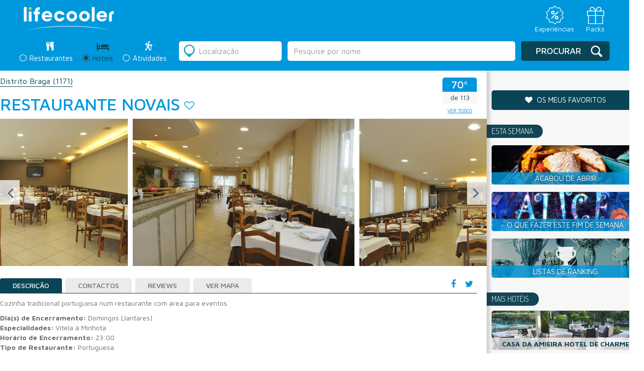

--- FILE ---
content_type: text/html; charset=UTF-8
request_url: https://lifecooler.com/artigo/dormir/restaurante-novais/456120
body_size: 17367
content:
<!DOCTYPE html>

<!--[if IE 8]> <html lang="en" class="ie8 no-js"> <![endif]-->
<!--[if IE 9]> <html lang="en" class="ie9 no-js"> <![endif]-->
<!--[if !IE]><!-->
<html lang="pt">
    <!--<![endif]-->
    <!-- BEGIN HEAD -->

<head>
		<meta charset="UTF-8">
	<meta name="viewport" content="width=device-width, initial-scale=1.0, maximum-scale=1.0, user-scalable=0">
	<title>Restaurante Novais</title>
	<meta name="keywords" content="Restaurantes Guimarães" /><meta name="description" content="" /><meta name="googlebot" content="all" />	<link href='https://fonts.googleapis.com/css?family=Dosis:200,300,400,500,600,700,800' rel='stylesheet' type='text/css'>
	<link href='https://fonts.googleapis.com/css?family=Maven+Pro:400,500,700,900' rel='stylesheet' type='text/css'>

	<!-- Facebook Metadata /-->
	<meta property="fb:page_id" content="" />
	<meta property="og:image" content="https://lifecooler.com/files/registos/imagens/456120/392057.jpg" />
	<meta property="og:description" content=""/>
	<meta property="og:title" content="Restaurante Novais"/>

	<style>
		#flashMessage { width: 100% !important; background-color: #ffc4c4 !important; position: absolute; top:0px; text-align: center; z-index:900; padding: 10px 0px; }
		#flashMessage.good { background: #a2ff70 !important; color: #086f02 !important; border-color: #086f02 !important; }
	</style>

	<!-- CSS Include -->
	<link href="/img/favicon.png" type="image/png" rel="shortcut icon" />
	<link rel="stylesheet" type="text/css" href="/js/jquery-ui-1.10.2.custom/css/ui-lightness/jquery-ui-1.10.4.custom.min.css" />
	<link rel="stylesheet" type="text/css" href="/css/bootstrap.css" />
	<link rel="stylesheet" type="text/css" href="/css/slick.css" />
	<link rel="stylesheet" type="text/css" href="/css/slick-theme.css" />
	<link rel="stylesheet" type="text/css" href="/css/style.css?20211015" />
<link rel="stylesheet" type="text/css" href="/js/lightbox2-master/src/css/lightbox.css" />	<link rel="stylesheet" href="https://maxcdn.bootstrapcdn.com/font-awesome/4.6.3/css/font-awesome.min.css" />
	<script type='text/javascript' src="https://ajax.googleapis.com/ajax/libs/jquery/1.12.2/jquery.min.js"></script>
	
	<script type="text/javascript" src="/js/bootstrap.js"></script>
	<script type="text/javascript" src="/js/slick.min.js"></script>
	<script type="text/javascript" src="/js/script_lifecooler.js"></script>
<script type="text/javascript" src="/js/jquery-ui-1.10.2.custom/js/jquery-ui-1.10.4.custom.min.js"></script><script type="text/javascript" src="/libraries/jquery.validation/jquery.validate.min.js"></script><script type="text/javascript" src="/libraries/jquery.validation/localization/messages_pt_PT.js"></script><script type="text/javascript" src="/libraries/jquery.validation/localization/methods_pt.js"></script><script type="text/javascript" src="/libraries/jquery.validation/additional-methods.js"></script><script type="text/javascript" src="/js/js.cookie.js"></script>
<script type='text/javascript'>
if(document.location.hostname != 'localhost' && document.location.hostname.indexOf('labs.') === -1) {
var googletag = googletag || {};
googletag.cmd = googletag.cmd || [];
(function() {
var gads = document.createElement('script');
gads.async = true;
gads.type = 'text/javascript';
var useSSL = 'https:' == document.location.protocol;
gads.src = (useSSL ? 'https:' : 'http:') +
'//www.googletagservices.com/tag/js/gpt.js';
var node = document.getElementsByTagName('script')[0];
node.parentNode.insertBefore(gads, node);
})();
}
</script>


<script type='text/javascript'>
window.mobilecheck = function() {
var check = false;
(function(a){if(/(android|bb\d+|meego).+mobile|avantgo|bada\/|blackberry|blazer|compal|elaine|fennec|hiptop|iemobile|ip(hone|od)|iris|kindle|lge |maemo|midp|mmp|mobile.+firefox|netfront|opera m(ob|in)i|palm( os)?|phone|p(ixi|re)\/|plucker|pocket|psp|series(4|6)0|symbian|treo|up\.(browser|link)|vodafone|wap|windows ce|xda|xiino/i.test(a)||/1207|6310|6590|3gso|4thp|50[1-6]i|770s|802s|a wa|abac|ac(er|oo|s\-)|ai(ko|rn)|al(av|ca|co)|amoi|an(ex|ny|yw)|aptu|ar(ch|go)|as(te|us)|attw|au(di|\-m|r |s )|avan|be(ck|ll|nq)|bi(lb|rd)|bl(ac|az)|br(e|v)w|bumb|bw\-(n|u)|c55\/|capi|ccwa|cdm\-|cell|chtm|cldc|cmd\-|co(mp|nd)|craw|da(it|ll|ng)|dbte|dc\-s|devi|dica|dmob|do(c|p)o|ds(12|\-d)|el(49|ai)|em(l2|ul)|er(ic|k0)|esl8|ez([4-7]0|os|wa|ze)|fetc|fly(\-|_)|g1 u|g560|gene|gf\-5|g\-mo|go(\.w|od)|gr(ad|un)|haie|hcit|hd\-(m|p|t)|hei\-|hi(pt|ta)|hp( i|ip)|hs\-c|ht(c(\-| |_|a|g|p|s|t)|tp)|hu(aw|tc)|i\-(20|go|ma)|i230|iac( |\-|\/)|ibro|idea|ig01|ikom|im1k|inno|ipaq|iris|ja(t|v)a|jbro|jemu|jigs|kddi|keji|kgt( |\/)|klon|kpt |kwc\-|kyo(c|k)|le(no|xi)|lg( g|\/(k|l|u)|50|54|\-[a-w])|libw|lynx|m1\-w|m3ga|m50\/|ma(te|ui|xo)|mc(01|21|ca)|m\-cr|me(rc|ri)|mi(o8|oa|ts)|mmef|mo(01|02|bi|de|do|t(\-| |o|v)|zz)|mt(50|p1|v )|mwbp|mywa|n10[0-2]|n20[2-3]|n30(0|2)|n50(0|2|5)|n7(0(0|1)|10)|ne((c|m)\-|on|tf|wf|wg|wt)|nok(6|i)|nzph|o2im|op(ti|wv)|oran|owg1|p800|pan(a|d|t)|pdxg|pg(13|\-([1-8]|c))|phil|pire|pl(ay|uc)|pn\-2|po(ck|rt|se)|prox|psio|pt\-g|qa\-a|qc(07|12|21|32|60|\-[2-7]|i\-)|qtek|r380|r600|raks|rim9|ro(ve|zo)|s55\/|sa(ge|ma|mm|ms|ny|va)|sc(01|h\-|oo|p\-)|sdk\/|se(c(\-|0|1)|47|mc|nd|ri)|sgh\-|shar|sie(\-|m)|sk\-0|sl(45|id)|sm(al|ar|b3|it|t5)|so(ft|ny)|sp(01|h\-|v\-|v )|sy(01|mb)|t2(18|50)|t6(00|10|18)|ta(gt|lk)|tcl\-|tdg\-|tel(i|m)|tim\-|t\-mo|to(pl|sh)|ts(70|m\-|m3|m5)|tx\-9|up(\.b|g1|si)|utst|v400|v750|veri|vi(rg|te)|vk(40|5[0-3]|\-v)|vm40|voda|vulc|vx(52|53|60|61|70|80|81|83|85|98)|w3c(\-| )|webc|whit|wi(g |nc|nw)|wmlb|wonu|x700|yas\-|your|zeto|zte\-/i.test(a.substr(0,4))) check = true;})(navigator.userAgent||navigator.vendor||window.opera);
return check;
};
if(document.location.hostname != 'localhost' && document.location.hostname.indexOf('labs.') === -1) {
googletag.cmd.push(function() {
slot1 = googletag.defineSlot('/85551211/LC_MREC_Comer', [[300, 250], [300, 600]], 'div-gpt-ad-1405005135969-13').addService(googletag.pubads());
if(!mobilecheck()) {
googletag.defineSlot('/85551211/LC_INCONTENT_RESTAURANTES', [1, 1], 'div-gpt-ad-1483444357121-2').addService(googletag.pubads());
}
googletag.defineSlot('/85551211/LC_Leader_HP', [728, 90], 'div-gpt-ad-1405005135969-0').addService(googletag.pubads());
googletag.defineSlot('/85551211/LC_Richmedia_HP', [1, 1], 'div-gpt-ad-1405005135969-24').addService(googletag.pubads());
googletag.defineSlot('/85551211/LC_Richmedia_ROS', [1, 1], 'div-gpt-ad-1405005135969-25').addService(googletag.pubads());
googletag.defineSlot('/85551211/LC_VIDEO_INNER', [1, 1], 'div-gpt-ad-1530780198741-0').addService(googletag.pubads());
googletag.defineSlot('/85551211/LC_VIDEO_SLIDER', [1, 1], 'div-gpt-ad-1530780374480-0').addService(googletag.pubads());


googletag.pubads().enableSingleRequest();
googletag.pubads().collapseEmptyDivs();
googletag.enableServices();
});
}
</script>
	
<script type="text/javascript">window.gdprAppliesGlobally=true;(function(){function a(e){if(!window.frames[e]){if(document.body&&document.body.firstChild){var t=document.body;var n=document.createElement("iframe");n.style.display="none";n.name=e;n.title=e;t.insertBefore(n,t.firstChild)}
else{setTimeout(function(){a(e)},5)}}}function e(n,r,o,c,s){function e(e,t,n,a){if(typeof n!=="function"){return}if(!window[r]){window[r]=[]}var i=false;if(s){i=s(e,t,n)}if(!i){window[r].push({command:e,parameter:t,callback:n,version:a})}}e.stub=true;function t(a){if(!window[n]||window[n].stub!==true){return}if(!a.data){return}
var i=typeof a.data==="string";var e;try{e=i?JSON.parse(a.data):a.data}catch(t){return}if(e[o]){var r=e[o];window[n](r.command,r.parameter,function(e,t){var n={};n[c]={returnValue:e,success:t,callId:r.callId};a.source.postMessage(i?JSON.stringify(n):n,"*")},r.version)}}
if(typeof window[n]!=="function"){window[n]=e;if(window.addEventListener){window.addEventListener("message",t,false)}else{window.attachEvent("onmessage",t)}}}e("__tcfapi","__tcfapiBuffer","__tcfapiCall","__tcfapiReturn");a("__tcfapiLocator");(function(e){
  var t=document.createElement("script");t.id="spcloader";t.type="text/javascript";t.async=true;t.src="https://sdk.privacy-center.org/"+e+"/loader.js?target="+document.location.hostname;t.charset="utf-8";var n=document.getElementsByTagName("script")[0];n.parentNode.insertBefore(t,n)})("31e0c5bf-2cdb-41b4-abd9-b41218e5d5e4")})();</script>

	

<!-- Google Tag Manager -->
<script>(function(w,d,s,l,i){w[l]=w[l]||[];w[l].push({'gtm.start':
new Date().getTime(),event:'gtm.js'});var f=d.getElementsByTagName(s)[0],
j=d.createElement(s),dl=l!='dataLayer'?'&l='+l:'';j.async=true;j.src=
'https://www.googletagmanager.com/gtm.js?id='+i+dl;f.parentNode.insertBefore(j,f);
})(window,document,'script','dataLayer','GTM-NT4P23R');</script>
<!-- End Google Tag Manager -->
	

  <script>
	  (function(i,s,o,g,r,a,m){i['GoogleAnalyticsObject']=r;i[r]=i[r]||function(){
	  (i[r].q=i[r].q||[]).push(arguments)},i[r].l=1*new Date();a=s.createElement(o),
	  m=s.getElementsByTagName(o)[0];a.async=1;a.src=g;m.parentNode.insertBefore(a,m)
	  })(window,document,'script','https://www.google-analytics.com/analytics.js','ga');
	 
	  ga('create', 'UA-738899-1', 'auto');
	  ga('send', 'pageview');
	 
	</script>

<!--
	<link rel="manifest" href="/manifest.json">
	<script src="https://cdn.onesignal.com/sdks/OneSignalSDK.js" async></script>
	<script>
		var OneSignal = window.OneSignal || [];
		OneSignal.push(["init", {
		appId: "8c0235ee-a8a1-4be4-b098-aca439ceaca9",
		allowLocalhostAsSecureOrigin: true,
			autoRegister: false,
			notifyButton: {
				enable: false 
			},
		promptOptions: {
			actionMessage: "Quer receber notificações sobre restaurantes, hotéis e ideias para o fim-de-semana?",
			acceptButtonText: "Sim, quero!",
			cancelButtonText: "Não, obrigado"
		},
		welcomeNotification: {
			"title": "Lifecooler",
			"message": "Obrigado por subscrever as notificações Lifecooler.",
		}
	}]);
	</script>
	<script>
		OneSignal.push(function () {
			OneSignal.showHttpPrompt();
		});
	</script>
-->

</head>
<body>
    <!-- Google Tag Manager (noscript) -->
    <noscript><iframe src="https://www.googletagmanager.com/ns.html?id=GTM-NT4P23R"
    height="0" width="0" style="display:none;visibility:hidden"></iframe></noscript>
    <!-- End Google Tag Manager (noscript) -->

		
	<!-- HEADER -->
	<header class="listagem result">
  <!-- <div class="preHeader">
     <div class="idiomas">
     <div class="form-group">
      <select class="form-control">
        <option>PT</option>
        <option>EN</option>
        <option>ES</option>
      </select>
    </div>
    </div>
        
    <div class="menuTop">
    	<ul class="menuLife">
    <li><a href="/">Revista</a></li> 
    <li><a href="https://loja.lifecooler.com" target="_blank">Loja</a></li>
    <li><a href="http://packs.lifecooler.com/" target="_blank">Packs</a></li>
</ul>     </div>
  </div> -->

  <!-- <div class="blueBar list">
	<div class="logo"><a href="/"><img src="/img/__LifecoolerLogo.svg" alt=""></a></div>
    <div class="claim"><span>PORTUGAL FAZ-LHE BEM</span></div>
    <div class="premio"><img src="/img/logo_premioTurismo.png" alt="" /></div>
    <div class="menuMobile">
      <a class="menuIcon lines-button x">
      	<span class="lines"></span>
      </a>
      	<ul class="menuLife">
    <li><a href="/">Revista</a></li> 
    <li><a href="https://loja.lifecooler.com" target="_blank">Loja</a></li>
    <li><a href="http://packs.lifecooler.com/" target="_blank">Packs</a></li>
</ul>    </div>
  </div> -->

  <div class="blueBar list">
    <div class="top_bar_container">
      <div class="logo"><a href="/"><img src="/img/__LifecoolerLogo.svg" alt=""></a></div>

      <div class="menu_icons">
        <ul>
          <li>
            <a href="https://loja.lifecooler.com" title="Experiências" target="_blank">
              <img src="/img/experiencia.svg">
              <span>Experiências</span>
            </a>
          </li>
          <li>
            <a href="https://packs.lifecooler.com/" target="_blank" title="Packs">
              <img src="/img/packs.svg">
              <span>Packs</span>
            </a>
          </li>
        </ul>
      </div>
    </div>
  </div>
  
 
  <form action="/artigos/listagem" id="search" class="" controller="artigos" method="get" accept-charset="utf-8">    <input type="hidden" name="location_id" value="" id="ArtigoLocationId"/><input type="hidden" name="sel_section" value="" id="ArtigoSelSection"/><input type="hidden" name="texto_id" value="" id="ArtigoTextoId"/>    <div class="reservasListagem">
      <div class="searchContainer">
      
        <div class="secondColumnMobile">
          <div class="radio">
  <label class="search ">
      <div class="radioDesign"></div>
      <input type="radio" name="seccao" id="optionsRadios1" value="comer" >
      <span class="tit">Restaurantes</span> <span class="iconRest"></span>
      <div class="titMobile">Restaurantes</div>
  </label>
</div>
<div class="radio">
  <label class="search active">
    <div class="radioDesign"></div>
    <input type="radio" name="seccao" id="optionsRadios2" value="dormir" checked="checked">
    <span class="tit">Hóteis</span> <span class="iconHotel"></span> 
    <div class="titMobile">Hóteis</div>
  </label>
</div>
<div class="radio">
  <label class="search ">
    <div class="radioDesign"></div>
    <input type="radio" name="seccao" id="optionsRadios3" value="atividades" >
    <span class="tit">Atividades</span> <span class="iconActiv"></span> 
    <div class="titMobile">Atividades</div>
  </label>
</div>        </div>
		
					<!-- <div class="rankingLink"><a href="/ranking">O que é o ranking Lifecooler?</a></div> -->
		        
        <div class="secondColumn">
          <div class="radio">
  <label class="search ">
      <div class="radioDesign"></div>
      <input type="radio" name="seccao" id="optionsRadios1" value="comer" >
      <span class="tit">Restaurantes</span> <span class="iconRest"></span>
      <div class="titMobile">Restaurantes</div>
  </label>
</div>
<div class="radio">
  <label class="search active">
    <div class="radioDesign"></div>
    <input type="radio" name="seccao" id="optionsRadios2" value="dormir" checked="checked">
    <span class="tit">Hóteis</span> <span class="iconHotel"></span> 
    <div class="titMobile">Hóteis</div>
  </label>
</div>
<div class="radio">
  <label class="search ">
    <div class="radioDesign"></div>
    <input type="radio" name="seccao" id="optionsRadios3" value="atividades" >
    <span class="tit">Atividades</span> <span class="iconActiv"></span> 
    <div class="titMobile">Atividades</div>
  </label>
</div>        </div>

        <div class="firstColumn">
          <div class="location">
    <div class="iconDesign"></div>
    <input name="location" value="" placeholder="Localização" class="form-control locval" type="text" id="ArtigoLocation"/></div>
<div class="freeSearch">
	<input name="texto" value="" class="form-control" type="text" id="ArtigoTexto"/></div>
<script>searchPlaceholder('dormir');</script>        </div>
        
        <div class="thirdColumn">
            <div class="submitSearch">
                <div class="iconDesign"></div>
<button type="submit" class="btn btn-default">Procurar</button>            </div>
        </div>
      </div>
    </div>
    
    <!--
    <div class="filters">
      <div class="filtersAdvanced">
      	<h3>Filtros:</h3>
        <?php// include 'filtersSelect.php'; ?>
      </div>    
    </div>
    -->
    
    <div class="listSearchMobile">
        <div class="searchAgain">
  <div class="iconDesign"></div>
  <div class="btn btn-default blue">Alterar Pesquisa</div>
</div>    </div>
    
    <div class="divSearchMobile">
    	<div class="searchAgain">
  <div class="iconDesign"></div>
  <div class="btn btn-default blue">Alterar Pesquisa</div>
</div>    </div>
    
    <div class="searchAgainMobile">
	    <div class="barBack"><span class="icon"></span>Voltar aos resultados</div>
		<div class="containerSearch">
          <h2>Alterar Pesquisa</h2>
		  <div class="location">
    <div class="iconDesign"></div>
    <input name="location" value="" placeholder="Localização" class="form-control locval" type="text" id="ArtigoLocation"/></div>
<div class="freeSearch">
	<input name="texto" value="" class="form-control" type="text" id="ArtigoTexto"/></div>
<script>searchPlaceholder('dormir');</script>          <div class="searchRadio">
		  	<div class="radio">
  <label class="search ">
      <div class="radioDesign"></div>
      <input type="radio" name="seccao" id="optionsRadios1" value="comer" >
      <span class="tit">Restaurantes</span> <span class="iconRest"></span>
      <div class="titMobile">Restaurantes</div>
  </label>
</div>
<div class="radio">
  <label class="search active">
    <div class="radioDesign"></div>
    <input type="radio" name="seccao" id="optionsRadios2" value="dormir" checked="checked">
    <span class="tit">Hóteis</span> <span class="iconHotel"></span> 
    <div class="titMobile">Hóteis</div>
  </label>
</div>
<div class="radio">
  <label class="search ">
    <div class="radioDesign"></div>
    <input type="radio" name="seccao" id="optionsRadios3" value="atividades" >
    <span class="tit">Atividades</span> <span class="iconActiv"></span> 
    <div class="titMobile">Atividades</div>
  </label>
</div>          </div>
          <div class="buttonSubmit">
          	<div class="iconDesign"></div>
<button type="submit" class="btn btn-default">Procurar</button>          </div>
        </div>
    </div>
    
    <!--
    <div class="submitSearchMobile">
        <?php// include 'buttonSearch.php'; ?>
    </div>
    -->
    
    <!--
    <div class="filtersMobile">
    	<div class="order">
        	<?php// include 'order.php'; ?>
        </div>
        <div class="filtros"><h3>Filtros</h3>
        	<div class="filtrar">
				<div class="barBack"><span class="icon"></span>Voltar aos resultados</div>
                <div class="containerFiltros">
                  <h2>Filtrar por:</h2>
				  <?php// include 'filtersSelect.php'; ?>
                  <button class="btn btn-default blue" type="submit">Aplicar filtros</button>
                </div>
            </div>
        </div>
        <div class="map"><h3>Mapa</h3>
          <div class="mapaMobile">
				<div class="barBack"><span class="icon"></span>Voltar aos resultados</div>
                <div class="containerMapa">
				  <?php// include 'map.php'; ?>
                </div>
            </div>
        </div>  	  
  	</div>
    -->
    
    <!-- mapa Mobile "ver mapa" dentro da div class="resultado" -->
    <div class="mapaMobile">
        <div class="barBack"><span class="icon"></span>Voltar aos resultados</div>
        <div class="containerMapa">
          <div class="containerMap">
			<a href="#" class="closeMap">
			  <div class="arrowMap">
				  <img src="/img/arrowMap.png" alt="" />			  </div>
			</a>
			
			<div class="mapa" id="map2" style="width:100%;height:100%;">
				<!-- GOOGLE MAPS -->
			</div>
			<div id="overlayMobile" style="display:none;">
				<div class="thumb"><div class="thumbContainer" id="mapLabelImagem"></div></div>
				<a href="#" id="close">X</a>
				<a class="mapThumb" id="mapLabelLink" href="#" target="_blank">
					<h4 class="title" id="mapLabelTitulo"></h4>
					<div class="ranking" id="mapLabelRanking"></div>
					<div class="morada" id="mapLabelMorada"></div>
					<div class="preco" id="mapLabelPreco"></div>
				</a>
			</div>
		  </div>
        </div>
    </div>
    <!-- end -->
          
  </form>  <script>
  /*
	$('.reservasListagem .secondColumn input#optionsRadios1').prop("checked", true);
	$('.reservasListagem .secondColumn input#optionsRadios1').parent('.search').addClass('active');
	$("#ArtigoSelSection").val('comer');
  */
  </script>
</header>		
	<!-- CONTENT - PÁGINA -->
		<script src='https://www.google.com/recaptcha/api.js'></script>
	<script>
		var RecaptchaOptions = { theme : 'clean' };
	</script>
	<script>
	  var divref='.mapaDiv',mapid='map', map=null,arrMarkers=[];
	  var marker_list = [];
	  function initMap(mobile) {
		mobile = typeof mobile !== 'undefined' ? mobile : null;
		mapmobile = ($('.mapaDiv').css('display')=='none');
		if(mapmobile || mobile==1) {
			mapid = 'map2';
			overlayid = 'overlayMobile';
			divref = "#"+mapid;
		}
				var myLatLng = {lat: 41.441357, lng: -8.32825};
						
		map = new google.maps.Map(document.getElementById(mapid), {
		  center: myLatLng,
		  zoom: 9
		});
		
		var marker = new google.maps.Marker({
		  position: myLatLng,
		  map: map
		});
		
		$.each(arrMarkers, function( pos, rinfo ) {
			addMarkerDiv(pos,rinfo[0],rinfo[1],rinfo[2]);
		});
	  }
	  function markerShow(num) {
		var topRight=map.getProjection().fromLatLngToPoint(map.getBounds().getNorthEast());
		var bottomLeft=map.getProjection().fromLatLngToPoint(map.getBounds().getSouthWest());
	    var scale=Math.pow(2,map.getZoom());
		var worldPoint=map.getProjection().fromLatLngToPoint(marker_list[num].getPosition());
		var point = new google.maps.Point((worldPoint.x-bottomLeft.x)*scale,(worldPoint.y-topRight.y)*scale);
		
		var adjust_y=0;
		if(mapmobile) adjust_y = 45;
		jQuery("#"+overlayid).css({
		    left:(jQuery("#"+mapid).position().left + point.x - (jQuery("#"+overlayid).width() / 2)),
		    top:(jQuery(divref).position().top + point.y/* + jQuery("#").height()*/)
		});
		
		var reg = arrMarkers[num][3], type=arrMarkers[num][2];
		fillRegInfo(reg,type);
	    jQuery("#"+overlayid).show();
	  }
	</script>
	<div class="resultado">
		<div class="resultContainer">
	      
	      <div class="results">

			  <div class="breadcrumbs">
	        	<ul>
										<li><a href="/artigos/listagem?location_id=3|8&amp;location=Guimarães&amp;seccao=dormir">Distrito Braga <span>(1171)</span></a></li>
											            </ul>
	        </div>


	        
	        <div class="title">
	            <div class="rankingMobile">
	            	<div class="rkTit456120 place">
	<h2 class="rkVal456120">70º</h2>
</div>
<div class="of"><span class="rkTot456120">de 113</span></div>


<a href="/artigos/listagem?location_id=3|8&amp;location=Guimarães&amp;seccao=dormir" class="lkVTodos btn btn-default">ver todos</a>
<script>
setRankingInfo(456120, "70º Hotel mais procurado de 113", " em Guimarães");
</script>
	            </div>
	            <div class="mapButtonMobile">
	            		            	<a href="http://maps.google.com/maps?q=description+Restaurante Novais/@41.441357,-8.32825,12z/data=!3m1!4b1" target="_blank">
	            		<span>Ver<br>mapa</span>
	            	</a>
	            </div>
	            
	            <h1>Restaurante Novais</h1> 
	            <a id="divFav456120" href="#" class="fav" onclick="setFavCookie(456120);return false;" alt="adicionar aos favoritos" title="adicionar aos favoritos"><i class="fa fa-heart-o" aria-hidden="true"></i></a>	            <div class="ranking">
	            	<div class="rkTit456120 place">
	<h2 class="rkVal456120">70º</h2>
</div>
<div class="of"><span class="rkTot456120">de 113</span></div>


<a href="/artigos/listagem?location_id=3|8&amp;location=Guimarães&amp;seccao=dormir" class="lkVTodos btn btn-default">ver todos</a>
<script>
setRankingInfo(456120, "70º Hotel mais procurado de 113", " em Guimarães");
</script>
	            </div>

	        </div>

			

				        
			<div class="">
				
				<div class="slider">
					
					
										
											<a data-lightbox="imgs-registo" href="/files/registos/imagens/456120/392060.jpg">
							<img src="/files/registos/imagens/456120/392060.jpg" alt="Restaurante Novais" title="Restaurante Novais" />						</a>
											<a data-lightbox="imgs-registo" href="/files/registos/imagens/456120/392059.jpg">
							<img src="/files/registos/imagens/456120/392059.jpg" alt="Restaurante Novais" title="Restaurante Novais" />						</a>
											<a data-lightbox="imgs-registo" href="/files/registos/imagens/456120/392058.jpg">
							<img src="/files/registos/imagens/456120/392058.jpg" alt="Restaurante Novais" title="Restaurante Novais" />						</a>
											<a data-lightbox="imgs-registo" href="/files/registos/imagens/456120/392057.jpg">
							<img src="/files/registos/imagens/456120/392057.jpg" alt="Restaurante Novais" title="Restaurante Novais" />						</a>
										
				</div>
				
								
							</div>
	        
	        <div class="tabsResult">
	          <div class="social">
	          	<ul>
	            	<li><a href="#" onclick="FBShareOp(); return false;"><i class="fa fa-facebook" aria-hidden="true"></i></a></li>
	                <li><a href="https://twitter.com/share" onclick="window.open(this.href,'winTwitterDet','toolbar=no,location=no,status=no,menubar=no,scrollbars=yes,resizable=yes,width=600,height=400');return false;"><i class="fa fa-twitter" aria-hidden="true"></i></a></li>
	            </ul>
	          </div>
	          
	          <!-- Nav tabs -->
	          <ul id="reg-tabs" class="nav nav-tabs teste" role="tablist">
	            <li role="presentation" class="active"><a href="#home" aria-controls="home" role="tab" data-toggle="tab">Descrição</a></li>
	            <li role="presentation"><a href="#profile" aria-controls="profile" role="tab" data-toggle="tab">Contactos</a></li>
					            <li role="presentation"><a href="#messages" aria-controls="messages" role="tab" data-toggle="tab">Reviews</a></li>
	            <li role="presentation"><a href="http://maps.google.com/maps?q=Restaurante Novais/@41.441357,-8.32825" target="_blank">Ver Mapa</a></li>
	            	            <!--  -->
	          </ul>
	        
	          <!-- Tab panes -->
	          <div class="tab-content">
				
					            <div role="tabpanel" class="tab-pane active" id="home">
					
											<p>Cozinha tradicional portuguesa num restaurante com área para eventos.</p>
											<strong>Dia(s) de Encerramento:</strong> Domingos (Jantares)<br>
											<strong>Especialidades:</strong> Vitela à Minhota<br>
											<strong>Horário de Encerramento:</strong> 23:00<br>
											<strong>Tipo de Restaurante:</strong> Portuguesa<br>
											<strong>Horário de Funcionamento:</strong> Das 09:00 às 23:00.<br>
					

						            	
	            
	            </div>
	            


					            <div role="tabpanel" class="tab-pane" id="profile">
											<strong>Morada:</strong> Rua de Santa Apolonia 24<br>
																<strong>Código Postal:</strong> 4835 436 GUIMARÃES<br>
																<strong>Tel:</strong> <a href="tel:253416233">253416233</a><br>
																<strong>E-mail:</strong> <a href="mailto:novaisrestaurante@gmail.com">novaisrestaurante@gmail.com</a><br>
																<strong>Site:</strong> <a href="http://restaurantenovais.pt/pt" rel="nofollow" target="_blank">restaurantenovais.pt/pt</a><br>
																<strong>Distrito:</strong> Braga<br>
																<strong>Concelho:</strong> Guimarães<br>
																<strong>Freguesia:</strong> Silvares<br>	
									</div>
				
									            
					            <div role="tabpanel" class="tab-pane" id="messages">
	            	<div class="avaliar"><span><i class="fa fa-comments" aria-hidden="true"></i></span><h5>
					Seja o primeiro a avaliar					</h5>
	                  <div class="avaliarForm">
	                  	<form action="/reviews/add" id="avaliar" role="form" enctype="multipart/form-data" controller="Reviews" method="post" accept-charset="utf-8"><div style="display:none;"><input type="hidden" name="_method" value="POST"/></div>							<input type="hidden" name="data[Review][cdregisto]" value="456120" id="ReviewCdregisto"/>	                    	<div class="form-group">
	                          <label>Nome</label>
							  <input name="data[Review][nome]" required="required" class="form-control" aria-describedby="" placeholder="" type="name" id="ReviewNome"/>	                        </div>
	                        <div class="form-group">
	                          <label>Email</label>
							  <input name="data[Review][email]" required="required" class="form-control" aria-describedby="" placeholder="" type="email" id="ReviewEmail"/>	                        </div>
	                        <div class="form-group">
	                          <label>Avaliação</label>
	                          <ul>
	                            <li><i class="aval-star star1 fa fa-star-o" aria-hidden="true"></i></li>
	                            <li><i class="aval-star star2 fa fa-star-o" aria-hidden="true"></i></li>
	                            <li><i class="aval-star star3 fa fa-star-o" aria-hidden="true"></i></li>
	                            <li><i class="aval-star star4 fa fa-star-o" aria-hidden="true"></i></li>
	                            <li><i class="aval-star star5 fa fa-star-o" aria-hidden="true"></i></li>
	                          </ul>
							  <input type="hidden" name="data[Review][estrelas]" required="required" id="ReviewEstrelas"/>	                        </div>
	                        <div class="form-group">
	                          <label for="exampleInputFile">Imagem de perfil</label>
							  <input type="file" name="data[Review][imagem]"  class="form-control-file" aria-describedby="fileHelp" id="ReviewImagem"/>	                        </div>
	                        <div class="form-group">
	                          <label>Mensagem</label>
							  <textarea name="data[Review][mensagem]" required="required" class="form-control" aria-describedby="" placeholder="" id="ReviewMensagem"></textarea>	                        </div>
	                        <div class="checkbox">
	                          <label>
								<input type="hidden" name="data[Review][newsletter]" id="ReviewNewsletter_" value="0"/><input type="checkbox" name="data[Review][newsletter]"  checked="checked" value="1" id="ReviewNewsletter"/> Deseja receber a nossa newsletter?
	                          </label>
	                        </div>
							<div class="checkbox">
	                          <label>
								<input type="hidden" name="data[Review][aceito]" id="ReviewAceito_" value="0"/><input type="checkbox" name="data[Review][aceito]"  required="required" value="1" id="ReviewAceito"/> Certifico que esta avaliação é baseada na minha própria experiência e é minha opinião sincera sobre a entidade, não tendo nenhuma relação pessoal ou interesse comercial com a empresa e não tendo recebido nenhum incentivo ou pagamento para escrevê-la. Compreendo que a Lifecooler tem tolerância zero em relação a avaliações falsas ou injuriosas.
	                          </label>
	                        </div>
							<div class="form-group">
							  <div class="g-recaptcha" data-sitekey="6LcTJCcTAAAAAKVnf_yKhoB0zBCEpdmeZRaEda80"></div>
							  							</div>
	                        <button type="submit" onclick=" return $('#avaliar').validate();" class="btn btn-primary blue">Enviar</button>
							<div id="msgRetRev"></div>
	                    </form>	                      
	                  </div>
	                </div>
	                
						                
	            </div>
				
	          </div>
	          <div class="scroll">
	              <div class="bkg"><i class="fa fa-angle-down" aria-hidden="true"></i></div>
	          </div>
	        </div>
	        
			<div style="clear:both"></div>
				
			<div>
									<!-- /85551211/LC_INCONTENT_HOTEIS -->
					<div id='div-gpt-ad-1483444357121-1' style='height:1px; width:1px;'>
					<script>
					googletag.cmd.push(function() { googletag.display('div-gpt-ad-1483444357121-1'); });
					</script>
					</div>

							</div>
			<div style="clear:both"></div>

			<!-- /85551211/LC_VIDEO_INNER -->
			<div id='div-gpt-ad-1530780198741-0' style='height:1px; width:1px;'>
				<script>
					googletag.cmd.push(function() { googletag.display('div-gpt-ad-1530780198741-0'); });
				</script>
			</div>
			
			<div id="mapaDiv" class="mapaDiv">
				<div class="maps" id="map">
					<!-- MAPA -->
				</div>
				<div class="mapa">
					<div class="arrow">
						<span class="abrir"><img src="/img/arrowMapOpen.png" alt="" /></span>
						<span class="fechar"><img src="/img/arrowMapClose.png" alt="" /></span>
					</div>
				</div>
			</div>
			
			<div id="overlay" style="display:none;">
				<div class="thumb"><div class="thumbContainer" id="mapLabelImagem"></div></div>
	            <a href="#" id="close">X</a>
	            <a class="mapThumb" id="mapLabelLink" href="#">
					<h4 class="title" id="mapLabelTitulo"></h4>
					<div class="ranking" id="mapLabelRanking"></div>
	                <div class="morada" id="mapLabelMorada"></div>
					<div class="preco" id="mapLabelPreco"></div>
				</a>
			</div>

			<!-- <div class="maps_div_img">
				<img src="/img/revista-registo969x264.png" id="mapadummy" onclick="mostraMapaRegisto(this)">
			</div> -->

			
			
						<!--<div class="maps_div_img">
				<a href="http://maps.google.com/maps?q=Restaurante Novais/@41.441357,-8.32825" target="_blank">
					<img src="/img/revista-registo969x264.png" id="mapadummy">
				</a>
			</div> -->
	        


	        <div class="related">
	        	<h2>Hotéis em promoção</h2>		
					            <div class="lineResult">
				  	            </div>
				
					            
	            <div class="morePromo">
				<a href="http://loja.lifecooler.com/descontostema.aspx?id=2" target="_blank">
	            	<button class="btn btn-default">Ver mais promoções</button>
				</a>
	            </div>
	        </div>
	        
	        <!--~thisfunctional -->
	        <div class="banner_pack">
	        	<a href="https://packs.lifecooler.com"><img src="/files/parceiros/e1a7c39ba57acc64e851ea716c04d707.jpg"></a>
	        </div>

	        <!-- AQUI PERTO -->
	        <div class="aquiPerto">
	        	<h2>Aqui perto</h2>
	            <div class="line-aquiPerto">
	            	<div class="box-aquiPerto">
	                	<div class="icon rest"></div>
	                    <div class="txt rest">
	                    	<h6>Restaurantes</h6>
								                        <a href="/artigo/dormir/restaurante-papaboa/392979">
								Restaurante Papaboa</a>
								                        <a href="/artigo/dormir/g-e-restaurante/460131">
								G.E. Restaurante</a>
								                        <a href="/artigo/dormir/restaurante-cucchiaio-d-oro/434348">
								Restaurante Cucchiaio D´Oro</a>
								                    </div>
	                </div>
	                <div class="box-aquiPerto">
	                	<div class="icon hotel"></div>
	                    <div class="txt hotel">
	                    	<h6>Hóteis</h6>
								                        <a href="/artigo/dormir/alojamento-local-f-b/489949">
								Alojamento Local F&B</a>
								                        <a href="/artigo/dormir/hotel-das-taipas/387235">
								Hotel das Taipas</a>
								                        <a href="/artigo/dormir/open-village-sports-hotel-spa-club/435727">
								Open Village Sports - Hotel...</a>
								                    </div>
	                </div>
	                <div class="box-aquiPerto">
	                	<div class="icon activ"></div>
	                    <div class="txt activ">
	                    	<h6>Atividades</h6>
								                        <a href="/artigo/dormir/igreja-de-so-pedro/365201">
								Igreja de São Pedro</a>
								                        <a href="/artigo/dormir/nossa-senhora-do-rosrio/321286">
								Nossa Senhora do Rosário</a>
								                        <a href="/artigo/dormir/casa-dos-lobos-machados/327586">
								Casa dos Lobos Machados</a>
								                    </div>
	                </div>
	            </div>
	        </div>
	        <!-- FIM AQUI PERTO -->
	        
	      </div>
	      
	      <div class="sidebar">
			<div class="containerSidebar">
    
    <!-- RANKING -->
	    
    <!-- RANKING MOBILE -->
    <div class="rankingMobile">
      <a href="#">
      	<div class="imagem"></div>
        <h2>Ranking Lifecooler</h2>
        <h5>Os mais procurados nesta categoria</h5>
		        <div class="containerRank">
            <div><button class="btn btn-default blueDark" onclick="window.location.href='/ranking';">Ver aqui</button></div>
        </div>
      </a>
    </div>
    
    <!-- MREC -->
    <div class="mrec">
      <a href="#">
								
		<!-- LC_MREC_Dormir -->
		<div id='div-gpt-ad-1405005135969-14'>
			<script type='text/javascript'>
			var distrito = 'Braga';
			googletag.cmd.push(function() { 
				googletag.display('div-gpt-ad-1405005135969-14'); 
				googletag.pubads().setTargeting('Distrito', distrito );
			});
			</script>
		</div>
		      </a>
    </div>
    
    <!-- FAVORITOS -->
    <div class="favoritos">
    	<a href="/artigos/favoritos"><h4><i class="fa fa-heart" aria-hidden="true"></i> Os meus favoritos</h4></a>
    </div>
    
	
    <!-- ESTA SEMANA -->
    <h3>Esta semana</h3>
    
	      <div class="weekSide">
      	<a href="/dossiers/acabou-de-abrir">
          <div class="hover">
		    <h6>Acabou de abrir</h6>
          </div>
		  <img src="/files/dossiers/1007/LIF_83aa63fdcd60289e8329b42080f14640.jpg" alt="" />        </a>
      </div>
	    
	    <div class="weekSide">
      <a href="/fazer/fim-de-semana/">
        <div class="hover">
          <h6>O que fazer este fim de semana</h6>
        </div>  
        <img src="/files/banners/fim-de-semana/LIF_c691204f686c868a129bdae7832afef1.jpg" alt="" />      </a>
    </div>
	    
    <div class="weekSide">
      <a href="/rankinglistas">
        <div class="hover">
          <h6>Listas de Ranking</h6>
        </div>  
        <img src="/img/ranking_hp.jpg" alt="" />      </a>
    </div>
    
    <br class="blankSpace">
	
	<!-- DESTACADOS -->
		<h3>Mais Hotéis</h3>	
    <h5></h5>
	    <div class="dstkSide">
      <a href="/artigo/dormir/casa-da-amieira-hotel-de-charme/435170">
        <div class="hover">
          <h6>Casa da Amieira Hotel de Charme</h6>
          <span>Amiais de Cima</span>
        </div>  
		<img src="/files/registos/imagens/435170/402863.jpg" alt="" />      </a>
    </div>
	    <div class="dstkSide">
      <a href="/artigo/dormir/largo-residncias/477780">
        <div class="hover">
          <h6>LARGO Residências</h6>
          <span>Lisboa</span>
        </div>  
		<img src="/files/registos/imagens/477780/401085.jpg" alt="" />      </a>
    </div>
		    
    <br class="blankSpace">
    
    <!-- INSPIRAÇÕES -->
    <h3>Inspirações</h3>
    
	    <div class="inspSide">
      <a href="/dossiers/comer/estrelas-michelin-2021/1304">
        <div class="hover">
          <h6>Estrelas Michelin 2021</h6>
        </div>  
		<img src="/files/dossiers/1304/LIF_607c1c9e88b69276505087cb151c2d10.jpg" alt="" />      </a>
    </div>
	    <div class="inspSide">
      <a href="/dossiers/comer/restaurantes-aderentes-ao-ivaucher/1291">
        <div class="hover">
          <h6>Restaurantes aderentes ao IVAucher</h6>
        </div>  
		<img src="/files/dossiers/1291/LIF_f19ca1e44d162e2755c84ab106e1f754.jpg" alt="" />      </a>
    </div>
	    <div class="inspSide">
      <a href="/dossiers/comer/os-melhores-restaurantes-para-ir-com-as-crianas/1282">
        <div class="hover">
          <h6>Os melhores restaurantes para ir com as crianças</h6>
        </div>  
		<img src="/files/dossiers/1282/LIF_ec9da0a836b682e8502d37db239c1fed.jpg" alt="" />      </a>
    </div>
	    <div class="inspSide">
      <a href="/dossiers/comer/restaurantes-com-entrega-ao-domiclio/1268">
        <div class="hover">
          <h6>Restaurantes com entrega ao domicílio</h6>
        </div>  
		<img src="/files/dossiers/1268/LIF_a2e2dc017a125d33694f60c60ff5c79a.jpg" alt="" />      </a>
    </div>
	    <div class="inspSide">
      <a href="/dossiers/comer/restaurantes-com-entrega-ao-domiclio-no-porto/1248">
        <div class="hover">
          <h6>Restaurantes com entrega ao domicílio no Porto</h6>
        </div>  
		<img src="/files/dossiers/1248/LIF_6221b44a29d1cbafcc86bf75a561fb9c.jpg" alt="" />      </a>
    </div>
	    <div class="inspSide">
      <a href="/dossiers/comer/30-boas-marisqueiras/1245">
        <div class="hover">
          <h6>30 boas marisqueiras </h6>
        </div>  
		<img src="/files/dossiers/1245/LIF_4d08da5a43a4944625092a4c5998ce0b.jpg" alt="" />      </a>
    </div>
		
    
    <a class="btn btn-default" href="/dossiers/dormir">Ver Todas</a> 

		<div>
	<script async src="https://pagead2.googlesyndication.com/pagead/js/adsbygoogle.js"></script>
<!-- mrec revista -->
<ins class="adsbygoogle"
     style="display:block"
     data-ad-client="ca-pub-1547663566385413"
     data-ad-slot="2186470983"
     data-ad-format="auto"
     data-full-width-responsive="true"></ins>
<script>
     (adsbygoogle = window.adsbygoogle || []).push({});
</script>
	</div>
	</div>	      </div>
	    </div>
	</div>
	<script>
	  function addReview() {
		var info=$('#avaliar').serialize();
		$.ajax({method: "POST", dataType:"html", data:info, success:function (data, textStatus) {
			if(data == '0') $("#msgRetRev").html('Não foi possível enviar a sua review. Por favor, tente mais tarde.');
			else if(data == '1') $("#msgRetRev").html('Review enviada para validação.');
		}, url:"/Reviews/add"});
		return false;
	  }
	  setFavClass(456120);
					var infoReg = {link: '/artigo/comer/adamasttor-sade-e-sabor/520270/', 
					titulo: 'Adamasttor Saúde e Sabor', 
					imagem: '<img src="/files/registos/imagens/520270/431458.jpg" alt="" />',
					preco: '16', 
					morada: 'Rua dos Biscainhos 9 4700 415 BRAGA', 
					ranking: '187', 
					desconto: '35'};
				arrMarkers.push.apply(arrMarkers, [[41.55129, -8.429068, 'desconto', infoReg]]);
					var infoReg = {link: '/artigo/comer/restaurante-o-gato-do-rio/454557/', 
					titulo: 'Restaurante O Gato do Rio', 
					imagem: '<img src="/files/registos/imagens/454557/392038.jpg" alt="" />',
					preco: '40', 
					morada: 'Travessa de  Linhares 4 4715 435 BRAGA', 
					ranking: '165', 
					desconto: '18'};
				arrMarkers.push.apply(arrMarkers, [[41.56723, -8.373976, 'desconto', infoReg]]);
					var infoReg = {link: '/artigo/comer/restaurante-pteo/448096/', 
					titulo: 'Restaurante Páteo', 
					imagem: '<img src="/files/registos/imagens/448096/358583.jpg" alt="" />',
					preco: '31', 
					morada: 'Avenida  D. João II 135 4715 012 BRAGA', 
					ranking: '67', 
					desconto: '35'};
				arrMarkers.push.apply(arrMarkers, [[41.5438024856362, -8.4065442372977, 'desconto', infoReg]]);
					var infoReg = {link: '/artigo/comer/restaurante-sra-peliteiro/438086/', 
					titulo: 'Restaurante Sra. Peliteiro', 
					imagem: '<img src="/files/registos/imagens/438086/423605.jpg" alt="" />',
					preco: '39', 
					morada: 'Rua Comendador Correia Leit... 4740 329 FÃO', 
					ranking: '12', 
					desconto: '22'};
				arrMarkers.push.apply(arrMarkers, [[41.51387, -8.7663, 'desconto', infoReg]]);
					var infoReg = {link: '/artigo/comer/restaurante-panormico-do-hotel-do-elevador/330672/', 
					titulo: 'Restaurante Panorâmico do Hotel do Elevador', 
					imagem: '<img src="/files/registos/imagens/330672/414797.jpg" alt="" />',
					preco: '59', 
					morada: 'Parque do Bom Jesus do Mont... 4710 455 BRAGA', 
					ranking: '1', 
					desconto: '21'};
				arrMarkers.push.apply(arrMarkers, [[41.55614, -8.37637, 'desconto', infoReg]]);
	
</script>
<script>
var product_name = "Restaurante Novais";
var description	   = "";
var share_image	   = 'https://lifecooler.com/files/registos/imagens/456120/392060.jpg';
var share_url	   = 'https://lifecooler.com/artigo/dormir/restaurante-novais/456120';	
var share_capt 	   = product_name;
</script>
<script src="/js/script_socialmedia.js"></script>
<script>
// Video Pub



var rk = Cookies.get('LCRK456120'),
	tot = Cookies.get('LCRKT456120'),
	locid = Cookies.get('LCLOCID456120'),
	loc = Cookies.get('LCLOC456120'),
	tipo = Cookies.get('LCRKTC456120'),
	link = Cookies.get('LCLK456120');
if (rk){
	//limpar cookies
	Cookies.remove('LCRK456120');
	Cookies.remove('LCRKT456120');
}
if(locid){
	$("#ArtigoLocationId").val(locid);
	Cookies.remove('LCLOCID456120');
}
if(loc){
	$(".locval").each(function(){ $(this).val(loc); });
	Cookies.remove('LCLOC456120');
}
if(tipo){ Cookies.remove('LCRKTC456120'); }
if(link){ Cookies.remove('LCLK456120'); }
// RESULT - RANKING TOOLTIP
$( ".ranking" ).tooltip({
    show: {
	  track: true
    }
});
setInterval(function() { 
	//console.log(new Date());
	ga('send', 'pageview', location.pathname);
	googletag.pubads().refresh([slot1]);
}, 60000);
</script>
	<div id="rplyajax"></div>

	<!-- CONTENT - GERAL -->
	<!-- NEWSLETTER - lateral -->
<script src='https://www.google.com/recaptcha/api.js'></script>
<div class="nlBar">
	<div class="formNl">
    	<form action="/artigo/dormir/restaurante-novais/456120" id="frmNewsletter2" method="post" accept-charset="utf-8"><div style="display:none;"><input type="hidden" name="_method" value="POST"/></div>          <h5><!-- class="Mso" -->Receba as melhores oportunidades no seu e-mail</h5>
          <div class="form-group">
            <label>Email</label>
			<input name="data[Newsletter][email]" class="form-control NewsletterEmail" placeholder="" type="email" id="NewsletterEmail"/>			 <input type="hidden" id="idfrm" name="idfrm" value="2">
          </div>
          <div onclick="return enviaNews(2);" class="btn btn-default white button_news">Registe-se agora</div>
        </form>    </div>
    <!-- <div class="boavida"><h3>Boa<br />
Vida</h3></div> -->
</div>
<!-- VideoPopUp -->

<div id="modal_recaptcha" class="modal_recaptcha">
  <!-- Modal content -->
  <div class="modal_recaptcha-content">
   	<div class="row">
   		<div class="title"><h4>Confirme que não é um robô</h4></div>
   		<div class="g-recaptcha" data-sitekey="6LdKFSwUAAAAAMmZsE3LVlr9ljUH70STpRtLrSDw" data-callback="enableBtn"></div>
		<div class="text">
			<ul>
				<li>- Após confirmar que não é um robô irá receber um email de validação no seu endereço <a href="" id="email"></a> para certificar a sua intenção de receber newsletters com informações e promoções por parte da Lifecooler.</li>
				<li>- A qualquer momento pode editar ou cancelar a subscrição.</li>
			</ul>
		</div>
		<div class="btn_recaptcha_div">
			<input type="submit" value="Confirmar" onclick="return submit_news();" id="recaptcha_submit_btn" class="btn btn-primary btn-lg bt_fazer_encomenda confirmarregisto" >
		</div>
		<div class="btn_recaptcha_div">
			<input type="submit" value="Fechar" id="close_model_btn" class="btn btn-primary btn-lg bt_fazer_encomenda confirmarregisto" >
		</div>

	</div> 
	<span class="close">&times;</span>  
  </div>
</div>

<script>
$("#recaptcha_submit_btn").attr("disabled",true);
if(!Cookies.get('NWSPOP')){
	$(".nlBar").show();
}
function enableBtn(){
    $("#recaptcha_submit_btn").attr("disabled",false);
	$('#msgRetNews2').css('display','block');	
}	

function success_newsletter(){
	$('#modal_recaptcha .g-recaptcha').hide();
	$('#modal_recaptcha .text ul').hide();
	$('#modal_recaptcha .title h4').text('Lifecooler');
	$('#modal_recaptcha #recaptcha_submit_btn').hide();
	$('#modal_recaptcha #close_model_btn').show();
	$('#modal_recaptcha .text').append('<ul><li>A sua inscrição está quase concluída.</li><br><li>Confirme a receção do email de validação para passar a receber ofertas exclusivas todos os dias.</li></ul>')
}

function submit_news(){
	var idfrm = Cookies.get("idfrm");
	var email = Cookies.get("email");
	var info = $('#frmNewsletter'+idfrm).serialize();
	var formData = new FormData();
	
	formData.append('idfrm', idfrm);
	formData.append('email', email);
	

	$.ajax({
        url : "/Newsletters/add",
        type: 'POST',
        dataType: 'html',
        data: formData,
        cache: false,
        contentType: false,
        processData: false,
        success: function(data){
            Cookies.set('NWSPOP', 1, { expires: 365 });
			Cookies.remove('email');
			success_newsletter();
        },
        error: function (xhr, status, error){
            console.log(xhr.responseText);
        }
    });

	return false;
}
	
$('.modal_recaptcha .close').click(function(){
	$('#modal_recaptcha').css('display','none');
});	

$('#modal_recaptcha #close_model_btn').click(function(){
	location.reload();
});	
	
function enviaNews(idfrm) {
	if(idfrm == 1){
		email = $('#frmNewsletter1 .NewsletterEmail').val();
	}else{
		email = $('#frmNewsletter2 .NewsletterEmail').val();
	}
	console.log(email);
	$('#modal_recaptcha').css('display','block');
	$('#email').text(email);
	$('#email').attr('href','mailto:'+email);
	Cookies.set('idfrm', idfrm);
	Cookies.set('email', email);
}

	
var locdone=0;
$("[name=location]").autocomplete({
	minLength: 3,
	source: "/Artigos/obterLocalizacoes.json",
	open: function( event, ui ) {
		locdone=0;
	},
	select: function (event, ui) {
		if(ui.item) {
			$("#ArtigoLocationId").val(ui.item.id);
		} else {
			$("#ArtigoLocationId").val('');
		}
		locdone=1;
	},
	change: function( event, ui ) {
		$("#ArtigoLocationId").val($("#ArtigoLocation").val());
	}
});
$("[name=location]").keydown(function(event){
    if(event.keyCode == 13) {
		if(locdone==0) {
			$("#ArtigoLocationId").val($("#ArtigoLocation").val());
		}
		$(".locval").each(function(){ $(this).val($("#ArtigoLocation").val()); });
	}
});
var current_category = '';
$("[name=texto]").autocomplete({
	minLength: 4,
	source: function(request, response) {
		$.getJSON("/Artigos/obterTextoResult.json", 
			{ section: $('#ArtigoSelSection').val(), locationid: $('#ArtigoLocationId').val(), location: $('#ArtigoLocation').val(), term: request.term }, response);
    },
	select: function (event, ui) {
		if(ui.item) {
			if(ui.item.id == 'tipocozinha' || ui.item.id == 'especialidade' || ui.item.id == 'tipo de atividade' 
				|| ui.item.id == 'registo' || ui.item.id == 'listagem' || ui.item.id == 'dossier' || ui.item.id == 'desconto'){
				window.location.href = ui.item.value;
				event.preventDefault();
			}			
			$("#ArtigoTextoId").val(ui.item.id);
		} else {
			$("#ArtigoTextoId").val('');
		}
	}
}).data("ui-autocomplete")._renderItem = function (ul, item) {
	if (current_category!='' && item.id !== current_category /*&& (item.id=='dossier')*/) {
		ul.append($("<li class='ui-category'><hr /></li>").data("item.autocomplete", {}));
    }
	current_category = item.id;
	return $("<li></li>")
		.data("item.autocomplete", item)
		.append("<a>" + item.label + "</a>")
		.appendTo(ul);
};
/* this allows us to pass in HTML tags to autocomplete. Without this they get escaped */
$[ "ui" ][ "autocomplete" ].prototype["_renderItem"] = function( ul, item) {
return $( "<li></li>" ) 
  .data( "item.autocomplete", item )
  .append( $( "<a></a>" ).html( item.label ) )
  .appendTo( ul );
};
$("#ArtigoSelSection").val('dormir');
</script>
	<!-- FOOTER -->
	<footer>

	<!-- NEWSLETTER -->
	<div class="nl">
		<div class="containerNl">
			<div class="left">
				<h3>Newsletter</h3>
				<p>Inscreva-se para ficar a par de todas as novidades e oportunidades da boa vida</p>
				<form action="/artigo/dormir/restaurante-novais/456120" id="frmNewsletter1" class="form-inline" role="form" method="post" accept-charset="utf-8"><div style="display:none;"><input type="hidden" name="_method" value="POST"/></div>				  				  <input name="data[Newsletter][email]" class="form-control NewsletterEmail" placeholder="E-mail" type="email" id="NewsletterEmail1">
				  <div onclick="return enviaNews(1);" class="btn btn-default btn_submit_news submit_new">Subscrever</div>
				</form>				<div id="msgRetNews1"></div>
			</div>
			<div class="right">
				<!--<img src="/img/selo_5Estrelas.png" alt="" />-->
				
			</div>
		</div>
	</div>

	<!-- FOOTER LINKS -->
	<div class="footer">
		<div class="containerFooter">
			<div class="containerMenu">
				<h3>Lifecooler</h3>
				<a class="menu">Lifecooler</a>
				<ul class="menuItems">
					<li><a href="/Conteudos/quemsomos">Quem somos</a></li>
					<li><a href="/Conteudos/emprego">Emprego</a></li>
				
					<li style="color: #ffffff;font-family: 'Maven Pro', sans-serif;">Versões<a href="http://en.lifecooler.com/" target="_blank" style="display: inline;"> EN</a> | <a href="http://es.lifecooler.com/" target="_blank" style="display: inline;">ES</a></li>
					
					<li><a href="/Conteudos/anunciar">Anunciar</a></li>
					<li><a href="/Conteudos/linksuteis">Links Úteis</a></li>
					<li><a href="/Conteudos/blog">Blog</a></li>
					
					<li><a href="/Conteudos/privacidade">Politica de Privacidade</a></li>
					<li><a href="https://loja.lifecooler.com/corporate.aspx">Soluções para Empresas</li>
				</ul>
			</div>

						<div class="containerMenu">
				<h3>Restaurantes</h3>
                <a class="menu">Restaurantes</a>
				<ul class="menuItems">
									<li>
					<a href="https://lifecooler.com/artigos/listagem?location_id=lisboa&amp;sel_section=comer&amp;texto_id=&amp;location=lisboa&amp;texto=&amp;location=&amp;texto=&amp;seccao=comer">Restaurantes em Lisboa</a>					</li>
									<li>
					<a href="https://lifecooler.com/artigos/listagem?location_id=Porto&amp;sel_section=comer&amp;texto_id=&amp;com_categoria_id=&amp;com_tipocozinha_id=&amp;com_especialidade_id=&amp;com_preco_id=&amp;com_servico_id=&amp;com_horario_id=&amp;dor_categoria_id=&amp;dor_estrela_id=&amp;dor_cadeia_id=&amp;dor_servicom_id=&amp;act_lpatrimonio_id=&amp;act_lnatureza_id=&amp;act_atividades_id=&amp;act_compras_id=&amp;act_pregionais_id=&amp;distlat=38.727995899999996&amp;distlon=-9.151160899999999&amp;location=Porto&amp;texto=&amp;com_categoria=&amp;com_tipocozinha=&amp;com_especialidade=&amp;com_preco=&amp;com_servico=&amp;com_horario=&amp;dor_categoria=&amp;dor_estrela=&amp;dor_cadeia=&amp;dor_servicom=&amp;act_lpatrimonio=&amp;act_lnatureza=&amp;act_atividades=&amp;act_compras=&amp;act_pregionais=&amp;location=&amp;texto=+no+Porto&amp;seccao=comer&amp;com_categoria=&amp;com_tipocozinha=&amp;com_especialidade=&amp;com_preco=&amp;com_servico=&amp;com_horario=&amp;dor_categoria=&amp;dor_estrela=&amp;dor_cadeia=&amp;dor_servicom=&amp;act_lpatrimonio=&amp;act_lnatureza=&amp;act_atividades=&amp;act_compras=&amp;act_pregionais=">Restaurantes no Porto</a>					</li>
									<li>
					<a href="https://lifecooler.com/artigos/listagem?location_id=&amp;sel_section=comer&amp;texto_id=&amp;com_categoria_id=85&amp;com_tipocozinha_id=Vegetariana&amp;com_especialidade_id=&amp;com_preco_id=&amp;com_servico_id=&amp;com_horario_id=&amp;dor_categoria_id=&amp;dor_estrela_id=&amp;dor_cadeia_id=&amp;dor_servicom_id=&amp;act_lpatrimonio_id=&amp;act_lnatureza_id=&amp;act_atividades_id=&amp;act_compras_id=&amp;act_pregionais_id=&amp;distlat=38.7789649&amp;distlon=-9.1616697&amp;location=&amp;texto=&amp;com_categoria=85&amp;com_tipocozinha=Vegetariana&amp;com_especialidade=&amp;com_preco=&amp;com_servico=&amp;com_horario=&amp;dor_categoria=&amp;dor_estrela=&amp;dor_cadeia=&amp;dor_servicom=&amp;act_lpatrimonio=&amp;act_lnatureza=&amp;act_atividades=&amp;act_compras=&amp;act_pregionais=&amp;location=&amp;texto=&amp;seccao=comer&amp;com_categoria=85&amp;com_tipocozinha=&amp;com_especialidade=&amp;com_preco=&amp;com_servico=&amp;com_horario=&amp;dor_categoria=&amp;dor_estrela=&amp;dor_cadeia=&amp;dor_servicom=&amp;act_lpatrimonio=&amp;act_lnatureza=&amp;act_atividades=&amp;act_compras=&amp;act_pregionais=&amp;r=73">Restaurantes Vegetarianos</a>					</li>
									<li>
					<a href="https://lifecooler.com/artigos/listagem?location_id=Porto&amp;sel_section=comer&amp;texto_id=francesinha&amp;com_categoria_id=&amp;com_tipocozinha_id=&amp;com_especialidade_id=&amp;com_preco_id=&amp;com_servico_id=&amp;com_horario_id=&amp;dor_categoria_id=&amp;dor_estrela_id=&amp;dor_cadeia_id=&amp;dor_servicom_id=&amp;act_lpatrimonio_id=&amp;act_lnatureza_id=&amp;act_atividades_id=&amp;act_compras_id=&amp;act_pregionais_id=&amp;distlat=38.7383016&amp;distlon=-9.151161&amp;location=Porto&amp;texto=francesinha&amp;com_categoria=&amp;com_tipocozinha=&amp;com_especialidade=&amp;com_preco=&amp;com_servico=&amp;com_horario=&amp;dor_categoria=&amp;dor_estrela=&amp;dor_cadeia=&amp;dor_servicom=&amp;act_lpatrimonio=&amp;act_lnatureza=&amp;act_atividades=&amp;act_compras=&amp;act_pregionais=&amp;location=Porto&amp;texto=francesinha&amp;seccao=comer&amp;com_categoria=&amp;com_tipocozinha=&amp;com_especialidade=&amp;com_preco=&amp;com_servico=&amp;com_horario=&amp;dor_categoria=&amp;dor_estrela=&amp;dor_cadeia=&amp;dor_servicom=&amp;act_lpatrimonio=&amp;act_lnatureza=&amp;act_atividades=&amp;act_compras=&amp;act_pregionais=&amp;r=3">Francesinha no Porto</a>					</li>
									<li>
					<a href="https://lifecooler.com/artigos/listagem?location_id=&amp;sel_section=comer&amp;texto_id=&amp;com_categoria_id=85&amp;com_tipocozinha_id=Cozinha+de+autor&amp;com_especialidade_id=&amp;com_preco_id=&amp;com_servico_id=&amp;com_horario_id=&amp;dor_categoria_id=&amp;dor_estrela_id=&amp;dor_cadeia_id=&amp;dor_servicom_id=&amp;act_lpatrimonio_id=&amp;act_lnatureza_id=&amp;act_atividades_id=&amp;act_compras_id=&amp;act_pregionais_id=&amp;distlat=38.7495153&amp;distlon=-9.1424264&amp;location=&amp;texto=&amp;com_categoria=&amp;com_tipocozinha=Cozinha+de+autor&amp;com_especialidade=&amp;com_preco=&amp;com_servico=&amp;com_horario=&amp;dor_categoria=&amp;dor_estrela=&amp;dor_cadeia=&amp;dor_servicom=&amp;act_lpatrimonio=&amp;act_lnatureza=&amp;act_atividades=&amp;act_compras=&amp;act_pregionais=&amp;location=&amp;texto=&amp;seccao=comer&amp;com_categoria=&amp;com_tipocozinha=&amp;com_especialidade=&amp;com_preco=&amp;com_servico=&amp;com_horario=&amp;dor_categoria=&amp;dor_estrela=&amp;dor_cadeia=&amp;dor_servicom=&amp;act_lpatrimonio=&amp;act_lnatureza=&amp;act_atividades=&amp;act_compras=&amp;act_pregionais=&amp;r=51">Cozinha de autor</a>					</li>
									<li>
					<a href="/artigos/listagem?seccao=comer&amp;texto_id=Sushi em Lisboa&amp;l=3">Sushi em Lisboa</a>					</li>
									<li>
					<a href="/artigos/listagem?seccao=comer&amp;texto_id=&amp;desconto=1&amp;l=2">Restaurantes com Desconto</a>					</li>
									<li>
					<a href="https://lifecooler.com/Conteudos/bestof/restaurantes">Best of Localidades</a>					</li>
									<li>
					<a href="https://lifecooler.com/artigos/listagem?location_id=Portugal&amp;sel_section=comer&amp;texto_id=&amp;com_categoria_id=&amp;com_tipocozinha_id=&amp;com_especialidade_id=&amp;com_preco_id=&amp;com_servico_id=&amp;com_horario_id=&amp;dor_categoria_id=&amp;dor_estrela_id=&amp;dor_cadeia_id=&amp;dor_servicom_id=&amp;act_lpatrimonio_id=&amp;act_lnatureza_id=&amp;act_atividades_id=&amp;act_compras_id=&amp;act_pregionais_id=&amp;distlat=38.727995899999996&amp;distlon=-9.151160899999999&amp;location=Portugal&amp;texto=&amp;com_categoria=&amp;com_tipocozinha=&amp;com_especialidade=&amp;com_preco=&amp;com_servico=&amp;com_horario=&amp;dor_categoria=&amp;dor_estrela=&amp;dor_cadeia=&amp;dor_servicom=&amp;act_lpatrimonio=&amp;act_lnatureza=&amp;act_atividades=&amp;act_compras=&amp;act_pregionais=&amp;location=&amp;texto=&amp;seccao=comer&amp;com_categoria=&amp;com_tipocozinha=&amp;com_especialidade=&amp;com_preco=&amp;com_servico=&amp;com_horario=&amp;dor_categoria=&amp;dor_estrela=&amp;dor_cadeia=&amp;dor_servicom=&amp;act_lpatrimonio=&amp;act_lnatureza=&amp;act_atividades=&amp;act_compras=&amp;act_pregionais=&amp;h1=">Best of Restaurantes</a>					</li>
								</ul>
			</div>
			
						<div class="containerMenu">
				<h3>Hotéis</h3>
                <a class="menu">Hotéis</a>
				<ul class="menuItems">
									<li><a href="/artigos/listagem?seccao=dormir&amp;texto_id=&amp;desconto=1&amp;l=7">Hotéis com Desconto</a></li>
									<li><a href="https://lifecooler.com/artigos/listagem?location_id=Portugal&amp;sel_section=dormir&amp;texto_id=&amp;com_categoria_id=&amp;com_tipocozinha_id=&amp;com_especialidade_id=&amp;com_preco_id=&amp;com_servico_id=&amp;com_horario_id=&amp;dor_categoria_id=6&amp;dor_estrela_id=&amp;dor_cadeia_id=&amp;dor_servicom_id=&amp;act_lpatrimonio_id=&amp;act_lnatureza_id=&amp;act_atividades_id=&amp;act_compras_id=&amp;act_pregionais_id=&amp;distlat=&amp;distlon=&amp;location=Portugal&amp;texto=&amp;com_categoria=&amp;com_tipocozinha=&amp;com_especialidade=&amp;com_preco=&amp;com_servico=&amp;com_horario=&amp;dor_categoria=6&amp;dor_estrela=&amp;dor_cadeia=&amp;dor_servicom=&amp;act_lpatrimonio=&amp;act_lnatureza=&amp;act_atividades=&amp;act_compras=&amp;act_pregionais=&amp;location=&amp;texto=&amp;seccao=dormir&amp;com_categoria=&amp;com_tipocozinha=&amp;com_especialidade=&amp;com_preco=&amp;com_servico=&amp;com_horario=&amp;dor_categoria=6&amp;dor_estrela=&amp;dor_cadeia=&amp;dor_servicom=&amp;act_lpatrimonio=&amp;act_lnatureza=&amp;act_atividades=&amp;act_compras=&amp;act_pregionais=">Turismos Rurais</a></li>
									<li><a href="https://loja.lifecooler.com/hoteis-reservas-online/">Hotéis que aceitam animais</a></li>
									<li><a href="https://lifecooler.com/artigos/listagem?location_id=&amp;sel_section=dormir&amp;texto_id=&amp;com_categoria_id=&amp;com_tipocozinha_id=&amp;com_especialidade_id=&amp;com_preco_id=&amp;com_servico_id=&amp;com_horario_id=&amp;dor_categoria_id=3&amp;dor_estrela_id=&amp;dor_cadeia_id=&amp;dor_servicom_id=&amp;act_lpatrimonio_id=&amp;act_lnatureza_id=&amp;act_atividades_id=&amp;act_compras_id=&amp;act_pregionais_id=&amp;distlat=&amp;distlon=&amp;location=&amp;texto=&amp;com_categoria=&amp;com_tipocozinha=&amp;com_especialidade=&amp;com_preco=&amp;com_servico=&amp;com_horario=&amp;dor_categoria=3&amp;dor_estrela=&amp;dor_cadeia=&amp;dor_servicom=&amp;act_lpatrimonio=&amp;act_lnatureza=&amp;act_atividades=&amp;act_compras=&amp;act_pregionais=&amp;location=&amp;texto=&amp;seccao=dormir&amp;com_categoria=&amp;com_tipocozinha=&amp;com_especialidade=&amp;com_preco=&amp;com_servico=&amp;com_horario=&amp;dor_categoria=3&amp;dor_estrela=&amp;dor_cadeia=&amp;dor_servicom=&amp;act_lpatrimonio=&amp;act_lnatureza=&amp;act_atividades=&amp;act_compras=&amp;act_pregionais=">Hotéis em Portugal</a></li>
									<li><a href="https://lifecooler.com/artigos/listagem?location_id=lisboa&amp;sel_section=dormir&amp;texto_id=&amp;com_categoria_id=&amp;com_tipocozinha_id=&amp;com_especialidade_id=&amp;com_preco_id=&amp;com_servico_id=&amp;com_horario_id=&amp;dor_categoria_id=3&amp;dor_estrela_id=&amp;dor_cadeia_id=&amp;dor_servicom_id=&amp;act_lpatrimonio_id=&amp;act_lnatureza_id=&amp;act_atividades_id=&amp;act_compras_id=&amp;act_pregionais_id=&amp;distlat=38.727995899999996&amp;distlon=-9.151160899999999&amp;location=lisboa&amp;texto=&amp;com_categoria=&amp;com_tipocozinha=&amp;com_especialidade=&amp;com_preco=&amp;com_servico=&amp;com_horario=&amp;dor_categoria=3&amp;dor_estrela=&amp;dor_cadeia=&amp;dor_servicom=&amp;act_lpatrimonio=&amp;act_lnatureza=&amp;act_atividades=&amp;act_compras=&amp;act_pregionais=&amp;location=lisboa&amp;texto=&amp;seccao=dormir&amp;com_categoria=&amp;com_tipocozinha=&amp;com_especialidade=&amp;com_preco=&amp;com_servico=&amp;com_horario=&amp;dor_categoria=3&amp;dor_estrela=&amp;dor_cadeia=&amp;dor_servicom=&amp;act_lpatrimonio=&amp;act_lnatureza=&amp;act_atividades=&amp;act_compras=&amp;act_pregionais=">Hotéis em Lisboa</a></li>
									<li><a href="https://lifecooler.com/artigos/listagem?location_id=Porto&amp;sel_section=dormir&amp;texto_id=&amp;com_categoria_id=&amp;com_tipocozinha_id=&amp;com_especialidade_id=&amp;com_preco_id=&amp;com_servico_id=&amp;com_horario_id=&amp;dor_categoria_id=3&amp;dor_estrela_id=&amp;dor_cadeia_id=&amp;dor_servicom_id=&amp;act_lpatrimonio_id=&amp;act_lnatureza_id=&amp;act_atividades_id=&amp;act_compras_id=&amp;act_pregionais_id=&amp;distlat=38.727995899999996&amp;distlon=-9.151160899999999&amp;location=Porto&amp;texto=&amp;com_categoria=&amp;com_tipocozinha=&amp;com_especialidade=&amp;com_preco=&amp;com_servico=&amp;com_horario=&amp;dor_categoria=3&amp;dor_estrela=&amp;dor_cadeia=&amp;dor_servicom=&amp;act_lpatrimonio=&amp;act_lnatureza=&amp;act_atividades=&amp;act_compras=&amp;act_pregionais=&amp;location=lisboa&amp;texto=&amp;seccao=dormir&amp;com_categoria=&amp;com_tipocozinha=&amp;com_especialidade=&amp;com_preco=&amp;com_servico=&amp;com_horario=&amp;dor_categoria=3&amp;dor_estrela=&amp;dor_cadeia=&amp;dor_servicom=&amp;act_lpatrimonio=&amp;act_lnatureza=&amp;act_atividades=&amp;act_compras=&amp;act_pregionais=">Hotéis no Porto</a></li>
									<li><a href="https://lifecooler.com/artigos/listagem?location_id=&amp;sel_section=dormir&amp;texto_id=&amp;com_categoria_id=&amp;com_tipocozinha_id=&amp;com_especialidade_id=&amp;com_preco_id=&amp;com_servico_id=&amp;com_horario_id=&amp;dor_categoria_id=3&amp;dor_estrela_id=&amp;dor_cadeia_id=&amp;dor_servicom_id=&amp;act_lpatrimonio_id=&amp;act_lnatureza_id=&amp;act_atividades_id=&amp;act_compras_id=&amp;act_pregionais_id=&amp;distlat=38.727995899999996&amp;distlon=-9.151160899999999&amp;location=&amp;texto=&amp;com_categoria=&amp;com_tipocozinha=&amp;com_especialidade=&amp;com_preco=&amp;com_servico=&amp;com_horario=&amp;dor_categoria=3&amp;dor_estrela=&amp;dor_cadeia=&amp;dor_servicom=&amp;act_lpatrimonio=&amp;act_lnatureza=&amp;act_atividades=&amp;act_compras=&amp;act_pregionais=&amp;location=&amp;texto=&amp;seccao=dormir&amp;com_categoria=&amp;com_tipocozinha=&amp;com_especialidade=&amp;com_preco=&amp;com_servico=&amp;com_horario=&amp;dor_categoria=&amp;dor_estrela=&amp;dor_cadeia=&amp;dor_servicom=&amp;act_lpatrimonio=&amp;act_lnatureza=&amp;act_atividades=&amp;act_compras=&amp;act_pregionais=">Best of Hotéis</a></li>
									<li><a href="https://lifecooler.com/Conteudos/bestof/hoteis">Best of Localidades</a></li>
								</ul>
			</div>
			
						<div class="containerMenu">
				<h3>Atividades</h3>
                <a class="menu">Atividades</a>
				<ul class="menuItems">
									<li><a href="/artigos/listagem?seccao=atividades&amp;texto_id=&amp;desconto=1&amp;l=12">Atividades com Desconto</a></li>
									<li><a href="https://lifecooler.com/artigos/listagem?location_id=Lisboa&amp;sel_section=atividades&amp;texto_id=&amp;com_categoria_id=&amp;com_tipocozinha_id=&amp;com_especialidade_id=&amp;com_preco_id=&amp;com_servico_id=&amp;com_horario_id=&amp;dor_categoria_id=&amp;dor_estrela_id=&amp;dor_cadeia_id=&amp;dor_servicom_id=&amp;act_lpatrimonio_id=95&amp;act_lnatureza_id=&amp;act_atividades_id=&amp;act_compras_id=&amp;act_pregionais_id=&amp;seccao=atividades&amp;location=Lisboa&amp;texto=&amp;com_categoria=&amp;com_tipocozinha=&amp;com_especialidade=&amp;com_preco=&amp;com_servico=&amp;com_horario=&amp;dor_categoria=&amp;dor_estrela=&amp;dor_cadeia=&amp;dor_servicom=&amp;act_lpatrimonio=95&amp;act_lnatureza=&amp;act_atividades=&amp;act_compras=&amp;act_pregionais=&amp;r=84">Museus de Lisboa</a></li>
									<li><a href="https://lifecooler.com/artigos/listagem?location_id=&amp;sel_section=atividades&amp;texto_id=&amp;com_categoria_id=&amp;com_tipocozinha_id=&amp;com_especialidade_id=&amp;com_preco_id=&amp;com_servico_id=&amp;com_horario_id=&amp;dor_categoria_id=&amp;dor_estrela_id=&amp;dor_cadeia_id=&amp;dor_servicom_id=&amp;act_lpatrimonio_id=&amp;act_lnatureza_id=107&amp;act_atividades_id=&amp;act_compras_id=&amp;act_pregionais_id=&amp;distlat=38.7785137&amp;distlon=-9.1532366&amp;location=&amp;texto=&amp;com_categoria=&amp;com_tipocozinha=&amp;com_especialidade=&amp;com_preco=&amp;com_servico=&amp;com_horario=&amp;dor_categoria=&amp;dor_estrela=&amp;dor_cadeia=&amp;dor_servicom=&amp;act_lpatrimonio=&amp;act_lnatureza=107&amp;act_atividades=&amp;act_compras=&amp;act_pregionais=&amp;location=&amp;texto=&amp;seccao=atividades&amp;com_categoria=&amp;com_tipocozinha=&amp;com_especialidade=&amp;com_preco=&amp;com_servico=&amp;com_horario=&amp;dor_categoria=&amp;dor_estrela=&amp;dor_cadeia=&amp;dor_servicom=&amp;act_lpatrimonio=&amp;act_lnatureza=110&amp;act_atividades=&amp;act_compras=&amp;act_pregionais=&amp;r=59">Áreas protegidas </a></li>
									<li><a href="https://lifecooler.com/artigos/listagem?location_id=Portugal&amp;sel_section=atividades&amp;texto_id=&amp;com_categoria_id=&amp;com_tipocozinha_id=&amp;com_especialidade_id=&amp;com_preco_id=&amp;com_servico_id=&amp;com_horario_id=&amp;dor_categoria_id=&amp;dor_estrela_id=&amp;dor_cadeia_id=&amp;dor_servicom_id=&amp;act_lpatrimonio_id=&amp;act_lnatureza_id=115&amp;act_atividades_id=&amp;act_compras_id=&amp;act_pregionais_id=&amp;distlat=&amp;distlon=&amp;location=Portugal&amp;texto=&amp;com_categoria=&amp;com_tipocozinha=&amp;com_especialidade=&amp;com_preco=&amp;com_servico=&amp;com_horario=&amp;dor_categoria=&amp;dor_estrela=&amp;dor_cadeia=&amp;dor_servicom=&amp;act_lpatrimonio=&amp;act_lnatureza=115&amp;act_atividades=&amp;act_compras=&amp;act_pregionais=&amp;location=Lisboa&amp;texto=&amp;seccao=atividades&amp;com_categoria=&amp;com_tipocozinha=&amp;com_especialidade=&amp;com_preco=&amp;com_servico=&amp;com_horario=&amp;dor_categoria=&amp;dor_estrela=&amp;dor_cadeia=&amp;dor_servicom=&amp;act_lpatrimonio=&amp;act_lnatureza=115&amp;act_atividades=&amp;act_compras=&amp;act_pregionais=">Miradouros </a></li>
									<li><a href="/artigos/listagem?seccao=atividades&amp;texto_id=praia&amp;l=13">Praias</a></li>
									<li><a href="https://lifecooler.com/artigos/listagem?location_id=Lisboa&amp;sel_section=atividades&amp;texto_id=&amp;com_categoria_id=&amp;com_tipocozinha_id=&amp;com_especialidade_id=&amp;com_preco_id=&amp;com_servico_id=&amp;com_horario_id=&amp;dor_categoria_id=&amp;dor_estrela_id=&amp;dor_cadeia_id=&amp;dor_servicom_id=&amp;act_lpatrimonio_id=&amp;act_lnatureza_id=&amp;act_atividades_id=&amp;act_compras_id=&amp;act_pregionais_id=&amp;distlat=&amp;distlon=&amp;location=Lisboa&amp;texto=&amp;com_categoria=&amp;com_tipocozinha=&amp;com_especialidade=&amp;com_preco=&amp;com_servico=&amp;com_horario=&amp;dor_categoria=&amp;dor_estrela=&amp;dor_cadeia=&amp;dor_servicom=&amp;act_lpatrimonio=&amp;act_lnatureza=&amp;act_atividades=&amp;act_compras=&amp;act_pregionais=&amp;location=&amp;texto=+em+Lisboa&amp;seccao=atividades&amp;com_categoria=&amp;com_tipocozinha=&amp;com_especialidade=&amp;com_preco=&amp;com_servico=&amp;com_horario=&amp;dor_categoria=&amp;dor_estrela=&amp;dor_cadeia=&amp;dor_servicom=&amp;act_lpatrimonio=&amp;act_lnatureza=&amp;act_atividades=&amp;act_compras=&amp;act_pregionais=">Atividades em Lisboa</a></li>
									<li><a href="https://lifecooler.com/artigos/listagem?location_id=Porto&amp;sel_section=atividades&amp;texto_id=&amp;com_categoria_id=&amp;com_tipocozinha_id=&amp;com_especialidade_id=&amp;com_preco_id=&amp;com_servico_id=&amp;com_horario_id=&amp;dor_categoria_id=&amp;dor_estrela_id=&amp;dor_cadeia_id=&amp;dor_servicom_id=&amp;act_lpatrimonio_id=&amp;act_lnatureza_id=&amp;act_atividades_id=&amp;act_compras_id=&amp;act_pregionais_id=&amp;distlat=&amp;distlon=&amp;location=Porto&amp;texto=&amp;com_categoria=&amp;com_tipocozinha=&amp;com_especialidade=&amp;com_preco=&amp;com_servico=&amp;com_horario=&amp;dor_categoria=&amp;dor_estrela=&amp;dor_cadeia=&amp;dor_servicom=&amp;act_lpatrimonio=&amp;act_lnatureza=&amp;act_atividades=&amp;act_compras=&amp;act_pregionais=&amp;location=&amp;texto=+no+Porto&amp;seccao=atividades&amp;com_categoria=&amp;com_tipocozinha=&amp;com_especialidade=&amp;com_preco=&amp;com_servico=&amp;com_horario=&amp;dor_categoria=&amp;dor_estrela=&amp;dor_cadeia=&amp;dor_servicom=&amp;act_lpatrimonio=&amp;act_lnatureza=&amp;act_atividades=&amp;act_compras=&amp;act_pregionais=">Atividades no Porto</a></li>
									<li><a href="/artigos/listagem?seccao=atividades&amp;texto_id=&amp;l=11">Best of Atividades</a></li>
									<li><a href="https://lifecooler.com/Conteudos/bestof/atividades">Best of Localidades</a></li>
								</ul>
			</div>
			
			<div class="containerSocial">
				<ul>
										<li><a target="_blank" href="https://twitter.com/lifecoolerpt"><i class="fa fa-twitter" aria-hidden="true"></i></a></li>
					<li><a target="_blank" href="https://www.facebook.com/Lifecooler.pt/"><i class="fa fa-facebook" aria-hidden="true"></i></a></li>
					<li><a target="_blank" href="https://www.instagram.com/lifecooler.oficial/"><i class="fa fa-instagram" aria-hidden="true"></i></a></li>
				</ul>
			</div>
		</div>
	</div>

	<!-- COPYRIGHTS -->
	<div class="copyright">
		<div class="containerCopyright">
			<h6>Copyrights © All rights reserved 2016</h6>
			
			<!--
			<a class="jelly" target="_blank" title="JELLYCODE | web design - criação de sites portugal" alt="JELLYCODE | web design - criação de sites portugal" href="https://www.jellycode.pt/">
				<img src="https://labs.jellycode.pt/jellybrand/jellycode_cores.negativo-93px.png">-->
				<!--<?//php echo $this->Html->image('Jelly_logo.png', array('alt' => '')); ?>-->
			<!--</a>-->
			<!--
			<a class="jellymobile" target="_blank" title="JELLYCODE | web design - criação de sites portugal" alt="JELLYCODE | web design - criação de sites portugal" href="https://www.jellycode.pt/">
				<img src="https://labs.jellycode.pt/jellybrand/jellycode_simbolo-w25px.png">-->
				<!--<?//php echo $this->Html->image('Jellymobile_logo.png', array('alt' => '')); ?>-->
			<!--</a>-->
		</div>
	</div>
</footer>
	<script type="text/javascript" src="/js/lightbox2-master/src/js/lightbox.js"></script>	
	<!--<div id="divcookies" style="position: fixed; bottom: 0px; width: 100%; background-color:#fff;z-index:99999;display:none;height:auto;"> 
		<div style="position: fixed;width:100%;background-color:#69B5D5;height:5px;"></div> 
		<div style="text-align:center;color:#000;padding: 10px;padding-top: 17px;">
			A Lifecooler usa cookies para melhorar a navegação dos nossos utilizadores. Ao fechar esta mensagem aceita a nossa política de cookies. 			&nbsp;<a href="#" onclick="escCookie()" style="color:#0088CC;">Fechar</a> ou <a href="/Conteudos/privacidade" style="color:#0088CC;">Saber Mais</a>		</div>
	</div>-->
	
	
		<!-- LC_Richmedia_ROS -->
	<div id='div-gpt-ad-1405005135969-25' style='width:1px; height:1px;'>
		<script type='text/javascript'>
		if(googletag)googletag.cmd.push(function() { googletag.display('div-gpt-ad-1405005135969-25'); });
		</script>
	</div>
		
	
   
</body>
</html>


--- FILE ---
content_type: text/html; charset=utf-8
request_url: https://www.google.com/recaptcha/api2/anchor?ar=1&k=6LcTJCcTAAAAAKVnf_yKhoB0zBCEpdmeZRaEda80&co=aHR0cHM6Ly9saWZlY29vbGVyLmNvbTo0NDM.&hl=en&v=PoyoqOPhxBO7pBk68S4YbpHZ&size=normal&anchor-ms=20000&execute-ms=30000&cb=vozbesasl1ug
body_size: 49754
content:
<!DOCTYPE HTML><html dir="ltr" lang="en"><head><meta http-equiv="Content-Type" content="text/html; charset=UTF-8">
<meta http-equiv="X-UA-Compatible" content="IE=edge">
<title>reCAPTCHA</title>
<style type="text/css">
/* cyrillic-ext */
@font-face {
  font-family: 'Roboto';
  font-style: normal;
  font-weight: 400;
  font-stretch: 100%;
  src: url(//fonts.gstatic.com/s/roboto/v48/KFO7CnqEu92Fr1ME7kSn66aGLdTylUAMa3GUBHMdazTgWw.woff2) format('woff2');
  unicode-range: U+0460-052F, U+1C80-1C8A, U+20B4, U+2DE0-2DFF, U+A640-A69F, U+FE2E-FE2F;
}
/* cyrillic */
@font-face {
  font-family: 'Roboto';
  font-style: normal;
  font-weight: 400;
  font-stretch: 100%;
  src: url(//fonts.gstatic.com/s/roboto/v48/KFO7CnqEu92Fr1ME7kSn66aGLdTylUAMa3iUBHMdazTgWw.woff2) format('woff2');
  unicode-range: U+0301, U+0400-045F, U+0490-0491, U+04B0-04B1, U+2116;
}
/* greek-ext */
@font-face {
  font-family: 'Roboto';
  font-style: normal;
  font-weight: 400;
  font-stretch: 100%;
  src: url(//fonts.gstatic.com/s/roboto/v48/KFO7CnqEu92Fr1ME7kSn66aGLdTylUAMa3CUBHMdazTgWw.woff2) format('woff2');
  unicode-range: U+1F00-1FFF;
}
/* greek */
@font-face {
  font-family: 'Roboto';
  font-style: normal;
  font-weight: 400;
  font-stretch: 100%;
  src: url(//fonts.gstatic.com/s/roboto/v48/KFO7CnqEu92Fr1ME7kSn66aGLdTylUAMa3-UBHMdazTgWw.woff2) format('woff2');
  unicode-range: U+0370-0377, U+037A-037F, U+0384-038A, U+038C, U+038E-03A1, U+03A3-03FF;
}
/* math */
@font-face {
  font-family: 'Roboto';
  font-style: normal;
  font-weight: 400;
  font-stretch: 100%;
  src: url(//fonts.gstatic.com/s/roboto/v48/KFO7CnqEu92Fr1ME7kSn66aGLdTylUAMawCUBHMdazTgWw.woff2) format('woff2');
  unicode-range: U+0302-0303, U+0305, U+0307-0308, U+0310, U+0312, U+0315, U+031A, U+0326-0327, U+032C, U+032F-0330, U+0332-0333, U+0338, U+033A, U+0346, U+034D, U+0391-03A1, U+03A3-03A9, U+03B1-03C9, U+03D1, U+03D5-03D6, U+03F0-03F1, U+03F4-03F5, U+2016-2017, U+2034-2038, U+203C, U+2040, U+2043, U+2047, U+2050, U+2057, U+205F, U+2070-2071, U+2074-208E, U+2090-209C, U+20D0-20DC, U+20E1, U+20E5-20EF, U+2100-2112, U+2114-2115, U+2117-2121, U+2123-214F, U+2190, U+2192, U+2194-21AE, U+21B0-21E5, U+21F1-21F2, U+21F4-2211, U+2213-2214, U+2216-22FF, U+2308-230B, U+2310, U+2319, U+231C-2321, U+2336-237A, U+237C, U+2395, U+239B-23B7, U+23D0, U+23DC-23E1, U+2474-2475, U+25AF, U+25B3, U+25B7, U+25BD, U+25C1, U+25CA, U+25CC, U+25FB, U+266D-266F, U+27C0-27FF, U+2900-2AFF, U+2B0E-2B11, U+2B30-2B4C, U+2BFE, U+3030, U+FF5B, U+FF5D, U+1D400-1D7FF, U+1EE00-1EEFF;
}
/* symbols */
@font-face {
  font-family: 'Roboto';
  font-style: normal;
  font-weight: 400;
  font-stretch: 100%;
  src: url(//fonts.gstatic.com/s/roboto/v48/KFO7CnqEu92Fr1ME7kSn66aGLdTylUAMaxKUBHMdazTgWw.woff2) format('woff2');
  unicode-range: U+0001-000C, U+000E-001F, U+007F-009F, U+20DD-20E0, U+20E2-20E4, U+2150-218F, U+2190, U+2192, U+2194-2199, U+21AF, U+21E6-21F0, U+21F3, U+2218-2219, U+2299, U+22C4-22C6, U+2300-243F, U+2440-244A, U+2460-24FF, U+25A0-27BF, U+2800-28FF, U+2921-2922, U+2981, U+29BF, U+29EB, U+2B00-2BFF, U+4DC0-4DFF, U+FFF9-FFFB, U+10140-1018E, U+10190-1019C, U+101A0, U+101D0-101FD, U+102E0-102FB, U+10E60-10E7E, U+1D2C0-1D2D3, U+1D2E0-1D37F, U+1F000-1F0FF, U+1F100-1F1AD, U+1F1E6-1F1FF, U+1F30D-1F30F, U+1F315, U+1F31C, U+1F31E, U+1F320-1F32C, U+1F336, U+1F378, U+1F37D, U+1F382, U+1F393-1F39F, U+1F3A7-1F3A8, U+1F3AC-1F3AF, U+1F3C2, U+1F3C4-1F3C6, U+1F3CA-1F3CE, U+1F3D4-1F3E0, U+1F3ED, U+1F3F1-1F3F3, U+1F3F5-1F3F7, U+1F408, U+1F415, U+1F41F, U+1F426, U+1F43F, U+1F441-1F442, U+1F444, U+1F446-1F449, U+1F44C-1F44E, U+1F453, U+1F46A, U+1F47D, U+1F4A3, U+1F4B0, U+1F4B3, U+1F4B9, U+1F4BB, U+1F4BF, U+1F4C8-1F4CB, U+1F4D6, U+1F4DA, U+1F4DF, U+1F4E3-1F4E6, U+1F4EA-1F4ED, U+1F4F7, U+1F4F9-1F4FB, U+1F4FD-1F4FE, U+1F503, U+1F507-1F50B, U+1F50D, U+1F512-1F513, U+1F53E-1F54A, U+1F54F-1F5FA, U+1F610, U+1F650-1F67F, U+1F687, U+1F68D, U+1F691, U+1F694, U+1F698, U+1F6AD, U+1F6B2, U+1F6B9-1F6BA, U+1F6BC, U+1F6C6-1F6CF, U+1F6D3-1F6D7, U+1F6E0-1F6EA, U+1F6F0-1F6F3, U+1F6F7-1F6FC, U+1F700-1F7FF, U+1F800-1F80B, U+1F810-1F847, U+1F850-1F859, U+1F860-1F887, U+1F890-1F8AD, U+1F8B0-1F8BB, U+1F8C0-1F8C1, U+1F900-1F90B, U+1F93B, U+1F946, U+1F984, U+1F996, U+1F9E9, U+1FA00-1FA6F, U+1FA70-1FA7C, U+1FA80-1FA89, U+1FA8F-1FAC6, U+1FACE-1FADC, U+1FADF-1FAE9, U+1FAF0-1FAF8, U+1FB00-1FBFF;
}
/* vietnamese */
@font-face {
  font-family: 'Roboto';
  font-style: normal;
  font-weight: 400;
  font-stretch: 100%;
  src: url(//fonts.gstatic.com/s/roboto/v48/KFO7CnqEu92Fr1ME7kSn66aGLdTylUAMa3OUBHMdazTgWw.woff2) format('woff2');
  unicode-range: U+0102-0103, U+0110-0111, U+0128-0129, U+0168-0169, U+01A0-01A1, U+01AF-01B0, U+0300-0301, U+0303-0304, U+0308-0309, U+0323, U+0329, U+1EA0-1EF9, U+20AB;
}
/* latin-ext */
@font-face {
  font-family: 'Roboto';
  font-style: normal;
  font-weight: 400;
  font-stretch: 100%;
  src: url(//fonts.gstatic.com/s/roboto/v48/KFO7CnqEu92Fr1ME7kSn66aGLdTylUAMa3KUBHMdazTgWw.woff2) format('woff2');
  unicode-range: U+0100-02BA, U+02BD-02C5, U+02C7-02CC, U+02CE-02D7, U+02DD-02FF, U+0304, U+0308, U+0329, U+1D00-1DBF, U+1E00-1E9F, U+1EF2-1EFF, U+2020, U+20A0-20AB, U+20AD-20C0, U+2113, U+2C60-2C7F, U+A720-A7FF;
}
/* latin */
@font-face {
  font-family: 'Roboto';
  font-style: normal;
  font-weight: 400;
  font-stretch: 100%;
  src: url(//fonts.gstatic.com/s/roboto/v48/KFO7CnqEu92Fr1ME7kSn66aGLdTylUAMa3yUBHMdazQ.woff2) format('woff2');
  unicode-range: U+0000-00FF, U+0131, U+0152-0153, U+02BB-02BC, U+02C6, U+02DA, U+02DC, U+0304, U+0308, U+0329, U+2000-206F, U+20AC, U+2122, U+2191, U+2193, U+2212, U+2215, U+FEFF, U+FFFD;
}
/* cyrillic-ext */
@font-face {
  font-family: 'Roboto';
  font-style: normal;
  font-weight: 500;
  font-stretch: 100%;
  src: url(//fonts.gstatic.com/s/roboto/v48/KFO7CnqEu92Fr1ME7kSn66aGLdTylUAMa3GUBHMdazTgWw.woff2) format('woff2');
  unicode-range: U+0460-052F, U+1C80-1C8A, U+20B4, U+2DE0-2DFF, U+A640-A69F, U+FE2E-FE2F;
}
/* cyrillic */
@font-face {
  font-family: 'Roboto';
  font-style: normal;
  font-weight: 500;
  font-stretch: 100%;
  src: url(//fonts.gstatic.com/s/roboto/v48/KFO7CnqEu92Fr1ME7kSn66aGLdTylUAMa3iUBHMdazTgWw.woff2) format('woff2');
  unicode-range: U+0301, U+0400-045F, U+0490-0491, U+04B0-04B1, U+2116;
}
/* greek-ext */
@font-face {
  font-family: 'Roboto';
  font-style: normal;
  font-weight: 500;
  font-stretch: 100%;
  src: url(//fonts.gstatic.com/s/roboto/v48/KFO7CnqEu92Fr1ME7kSn66aGLdTylUAMa3CUBHMdazTgWw.woff2) format('woff2');
  unicode-range: U+1F00-1FFF;
}
/* greek */
@font-face {
  font-family: 'Roboto';
  font-style: normal;
  font-weight: 500;
  font-stretch: 100%;
  src: url(//fonts.gstatic.com/s/roboto/v48/KFO7CnqEu92Fr1ME7kSn66aGLdTylUAMa3-UBHMdazTgWw.woff2) format('woff2');
  unicode-range: U+0370-0377, U+037A-037F, U+0384-038A, U+038C, U+038E-03A1, U+03A3-03FF;
}
/* math */
@font-face {
  font-family: 'Roboto';
  font-style: normal;
  font-weight: 500;
  font-stretch: 100%;
  src: url(//fonts.gstatic.com/s/roboto/v48/KFO7CnqEu92Fr1ME7kSn66aGLdTylUAMawCUBHMdazTgWw.woff2) format('woff2');
  unicode-range: U+0302-0303, U+0305, U+0307-0308, U+0310, U+0312, U+0315, U+031A, U+0326-0327, U+032C, U+032F-0330, U+0332-0333, U+0338, U+033A, U+0346, U+034D, U+0391-03A1, U+03A3-03A9, U+03B1-03C9, U+03D1, U+03D5-03D6, U+03F0-03F1, U+03F4-03F5, U+2016-2017, U+2034-2038, U+203C, U+2040, U+2043, U+2047, U+2050, U+2057, U+205F, U+2070-2071, U+2074-208E, U+2090-209C, U+20D0-20DC, U+20E1, U+20E5-20EF, U+2100-2112, U+2114-2115, U+2117-2121, U+2123-214F, U+2190, U+2192, U+2194-21AE, U+21B0-21E5, U+21F1-21F2, U+21F4-2211, U+2213-2214, U+2216-22FF, U+2308-230B, U+2310, U+2319, U+231C-2321, U+2336-237A, U+237C, U+2395, U+239B-23B7, U+23D0, U+23DC-23E1, U+2474-2475, U+25AF, U+25B3, U+25B7, U+25BD, U+25C1, U+25CA, U+25CC, U+25FB, U+266D-266F, U+27C0-27FF, U+2900-2AFF, U+2B0E-2B11, U+2B30-2B4C, U+2BFE, U+3030, U+FF5B, U+FF5D, U+1D400-1D7FF, U+1EE00-1EEFF;
}
/* symbols */
@font-face {
  font-family: 'Roboto';
  font-style: normal;
  font-weight: 500;
  font-stretch: 100%;
  src: url(//fonts.gstatic.com/s/roboto/v48/KFO7CnqEu92Fr1ME7kSn66aGLdTylUAMaxKUBHMdazTgWw.woff2) format('woff2');
  unicode-range: U+0001-000C, U+000E-001F, U+007F-009F, U+20DD-20E0, U+20E2-20E4, U+2150-218F, U+2190, U+2192, U+2194-2199, U+21AF, U+21E6-21F0, U+21F3, U+2218-2219, U+2299, U+22C4-22C6, U+2300-243F, U+2440-244A, U+2460-24FF, U+25A0-27BF, U+2800-28FF, U+2921-2922, U+2981, U+29BF, U+29EB, U+2B00-2BFF, U+4DC0-4DFF, U+FFF9-FFFB, U+10140-1018E, U+10190-1019C, U+101A0, U+101D0-101FD, U+102E0-102FB, U+10E60-10E7E, U+1D2C0-1D2D3, U+1D2E0-1D37F, U+1F000-1F0FF, U+1F100-1F1AD, U+1F1E6-1F1FF, U+1F30D-1F30F, U+1F315, U+1F31C, U+1F31E, U+1F320-1F32C, U+1F336, U+1F378, U+1F37D, U+1F382, U+1F393-1F39F, U+1F3A7-1F3A8, U+1F3AC-1F3AF, U+1F3C2, U+1F3C4-1F3C6, U+1F3CA-1F3CE, U+1F3D4-1F3E0, U+1F3ED, U+1F3F1-1F3F3, U+1F3F5-1F3F7, U+1F408, U+1F415, U+1F41F, U+1F426, U+1F43F, U+1F441-1F442, U+1F444, U+1F446-1F449, U+1F44C-1F44E, U+1F453, U+1F46A, U+1F47D, U+1F4A3, U+1F4B0, U+1F4B3, U+1F4B9, U+1F4BB, U+1F4BF, U+1F4C8-1F4CB, U+1F4D6, U+1F4DA, U+1F4DF, U+1F4E3-1F4E6, U+1F4EA-1F4ED, U+1F4F7, U+1F4F9-1F4FB, U+1F4FD-1F4FE, U+1F503, U+1F507-1F50B, U+1F50D, U+1F512-1F513, U+1F53E-1F54A, U+1F54F-1F5FA, U+1F610, U+1F650-1F67F, U+1F687, U+1F68D, U+1F691, U+1F694, U+1F698, U+1F6AD, U+1F6B2, U+1F6B9-1F6BA, U+1F6BC, U+1F6C6-1F6CF, U+1F6D3-1F6D7, U+1F6E0-1F6EA, U+1F6F0-1F6F3, U+1F6F7-1F6FC, U+1F700-1F7FF, U+1F800-1F80B, U+1F810-1F847, U+1F850-1F859, U+1F860-1F887, U+1F890-1F8AD, U+1F8B0-1F8BB, U+1F8C0-1F8C1, U+1F900-1F90B, U+1F93B, U+1F946, U+1F984, U+1F996, U+1F9E9, U+1FA00-1FA6F, U+1FA70-1FA7C, U+1FA80-1FA89, U+1FA8F-1FAC6, U+1FACE-1FADC, U+1FADF-1FAE9, U+1FAF0-1FAF8, U+1FB00-1FBFF;
}
/* vietnamese */
@font-face {
  font-family: 'Roboto';
  font-style: normal;
  font-weight: 500;
  font-stretch: 100%;
  src: url(//fonts.gstatic.com/s/roboto/v48/KFO7CnqEu92Fr1ME7kSn66aGLdTylUAMa3OUBHMdazTgWw.woff2) format('woff2');
  unicode-range: U+0102-0103, U+0110-0111, U+0128-0129, U+0168-0169, U+01A0-01A1, U+01AF-01B0, U+0300-0301, U+0303-0304, U+0308-0309, U+0323, U+0329, U+1EA0-1EF9, U+20AB;
}
/* latin-ext */
@font-face {
  font-family: 'Roboto';
  font-style: normal;
  font-weight: 500;
  font-stretch: 100%;
  src: url(//fonts.gstatic.com/s/roboto/v48/KFO7CnqEu92Fr1ME7kSn66aGLdTylUAMa3KUBHMdazTgWw.woff2) format('woff2');
  unicode-range: U+0100-02BA, U+02BD-02C5, U+02C7-02CC, U+02CE-02D7, U+02DD-02FF, U+0304, U+0308, U+0329, U+1D00-1DBF, U+1E00-1E9F, U+1EF2-1EFF, U+2020, U+20A0-20AB, U+20AD-20C0, U+2113, U+2C60-2C7F, U+A720-A7FF;
}
/* latin */
@font-face {
  font-family: 'Roboto';
  font-style: normal;
  font-weight: 500;
  font-stretch: 100%;
  src: url(//fonts.gstatic.com/s/roboto/v48/KFO7CnqEu92Fr1ME7kSn66aGLdTylUAMa3yUBHMdazQ.woff2) format('woff2');
  unicode-range: U+0000-00FF, U+0131, U+0152-0153, U+02BB-02BC, U+02C6, U+02DA, U+02DC, U+0304, U+0308, U+0329, U+2000-206F, U+20AC, U+2122, U+2191, U+2193, U+2212, U+2215, U+FEFF, U+FFFD;
}
/* cyrillic-ext */
@font-face {
  font-family: 'Roboto';
  font-style: normal;
  font-weight: 900;
  font-stretch: 100%;
  src: url(//fonts.gstatic.com/s/roboto/v48/KFO7CnqEu92Fr1ME7kSn66aGLdTylUAMa3GUBHMdazTgWw.woff2) format('woff2');
  unicode-range: U+0460-052F, U+1C80-1C8A, U+20B4, U+2DE0-2DFF, U+A640-A69F, U+FE2E-FE2F;
}
/* cyrillic */
@font-face {
  font-family: 'Roboto';
  font-style: normal;
  font-weight: 900;
  font-stretch: 100%;
  src: url(//fonts.gstatic.com/s/roboto/v48/KFO7CnqEu92Fr1ME7kSn66aGLdTylUAMa3iUBHMdazTgWw.woff2) format('woff2');
  unicode-range: U+0301, U+0400-045F, U+0490-0491, U+04B0-04B1, U+2116;
}
/* greek-ext */
@font-face {
  font-family: 'Roboto';
  font-style: normal;
  font-weight: 900;
  font-stretch: 100%;
  src: url(//fonts.gstatic.com/s/roboto/v48/KFO7CnqEu92Fr1ME7kSn66aGLdTylUAMa3CUBHMdazTgWw.woff2) format('woff2');
  unicode-range: U+1F00-1FFF;
}
/* greek */
@font-face {
  font-family: 'Roboto';
  font-style: normal;
  font-weight: 900;
  font-stretch: 100%;
  src: url(//fonts.gstatic.com/s/roboto/v48/KFO7CnqEu92Fr1ME7kSn66aGLdTylUAMa3-UBHMdazTgWw.woff2) format('woff2');
  unicode-range: U+0370-0377, U+037A-037F, U+0384-038A, U+038C, U+038E-03A1, U+03A3-03FF;
}
/* math */
@font-face {
  font-family: 'Roboto';
  font-style: normal;
  font-weight: 900;
  font-stretch: 100%;
  src: url(//fonts.gstatic.com/s/roboto/v48/KFO7CnqEu92Fr1ME7kSn66aGLdTylUAMawCUBHMdazTgWw.woff2) format('woff2');
  unicode-range: U+0302-0303, U+0305, U+0307-0308, U+0310, U+0312, U+0315, U+031A, U+0326-0327, U+032C, U+032F-0330, U+0332-0333, U+0338, U+033A, U+0346, U+034D, U+0391-03A1, U+03A3-03A9, U+03B1-03C9, U+03D1, U+03D5-03D6, U+03F0-03F1, U+03F4-03F5, U+2016-2017, U+2034-2038, U+203C, U+2040, U+2043, U+2047, U+2050, U+2057, U+205F, U+2070-2071, U+2074-208E, U+2090-209C, U+20D0-20DC, U+20E1, U+20E5-20EF, U+2100-2112, U+2114-2115, U+2117-2121, U+2123-214F, U+2190, U+2192, U+2194-21AE, U+21B0-21E5, U+21F1-21F2, U+21F4-2211, U+2213-2214, U+2216-22FF, U+2308-230B, U+2310, U+2319, U+231C-2321, U+2336-237A, U+237C, U+2395, U+239B-23B7, U+23D0, U+23DC-23E1, U+2474-2475, U+25AF, U+25B3, U+25B7, U+25BD, U+25C1, U+25CA, U+25CC, U+25FB, U+266D-266F, U+27C0-27FF, U+2900-2AFF, U+2B0E-2B11, U+2B30-2B4C, U+2BFE, U+3030, U+FF5B, U+FF5D, U+1D400-1D7FF, U+1EE00-1EEFF;
}
/* symbols */
@font-face {
  font-family: 'Roboto';
  font-style: normal;
  font-weight: 900;
  font-stretch: 100%;
  src: url(//fonts.gstatic.com/s/roboto/v48/KFO7CnqEu92Fr1ME7kSn66aGLdTylUAMaxKUBHMdazTgWw.woff2) format('woff2');
  unicode-range: U+0001-000C, U+000E-001F, U+007F-009F, U+20DD-20E0, U+20E2-20E4, U+2150-218F, U+2190, U+2192, U+2194-2199, U+21AF, U+21E6-21F0, U+21F3, U+2218-2219, U+2299, U+22C4-22C6, U+2300-243F, U+2440-244A, U+2460-24FF, U+25A0-27BF, U+2800-28FF, U+2921-2922, U+2981, U+29BF, U+29EB, U+2B00-2BFF, U+4DC0-4DFF, U+FFF9-FFFB, U+10140-1018E, U+10190-1019C, U+101A0, U+101D0-101FD, U+102E0-102FB, U+10E60-10E7E, U+1D2C0-1D2D3, U+1D2E0-1D37F, U+1F000-1F0FF, U+1F100-1F1AD, U+1F1E6-1F1FF, U+1F30D-1F30F, U+1F315, U+1F31C, U+1F31E, U+1F320-1F32C, U+1F336, U+1F378, U+1F37D, U+1F382, U+1F393-1F39F, U+1F3A7-1F3A8, U+1F3AC-1F3AF, U+1F3C2, U+1F3C4-1F3C6, U+1F3CA-1F3CE, U+1F3D4-1F3E0, U+1F3ED, U+1F3F1-1F3F3, U+1F3F5-1F3F7, U+1F408, U+1F415, U+1F41F, U+1F426, U+1F43F, U+1F441-1F442, U+1F444, U+1F446-1F449, U+1F44C-1F44E, U+1F453, U+1F46A, U+1F47D, U+1F4A3, U+1F4B0, U+1F4B3, U+1F4B9, U+1F4BB, U+1F4BF, U+1F4C8-1F4CB, U+1F4D6, U+1F4DA, U+1F4DF, U+1F4E3-1F4E6, U+1F4EA-1F4ED, U+1F4F7, U+1F4F9-1F4FB, U+1F4FD-1F4FE, U+1F503, U+1F507-1F50B, U+1F50D, U+1F512-1F513, U+1F53E-1F54A, U+1F54F-1F5FA, U+1F610, U+1F650-1F67F, U+1F687, U+1F68D, U+1F691, U+1F694, U+1F698, U+1F6AD, U+1F6B2, U+1F6B9-1F6BA, U+1F6BC, U+1F6C6-1F6CF, U+1F6D3-1F6D7, U+1F6E0-1F6EA, U+1F6F0-1F6F3, U+1F6F7-1F6FC, U+1F700-1F7FF, U+1F800-1F80B, U+1F810-1F847, U+1F850-1F859, U+1F860-1F887, U+1F890-1F8AD, U+1F8B0-1F8BB, U+1F8C0-1F8C1, U+1F900-1F90B, U+1F93B, U+1F946, U+1F984, U+1F996, U+1F9E9, U+1FA00-1FA6F, U+1FA70-1FA7C, U+1FA80-1FA89, U+1FA8F-1FAC6, U+1FACE-1FADC, U+1FADF-1FAE9, U+1FAF0-1FAF8, U+1FB00-1FBFF;
}
/* vietnamese */
@font-face {
  font-family: 'Roboto';
  font-style: normal;
  font-weight: 900;
  font-stretch: 100%;
  src: url(//fonts.gstatic.com/s/roboto/v48/KFO7CnqEu92Fr1ME7kSn66aGLdTylUAMa3OUBHMdazTgWw.woff2) format('woff2');
  unicode-range: U+0102-0103, U+0110-0111, U+0128-0129, U+0168-0169, U+01A0-01A1, U+01AF-01B0, U+0300-0301, U+0303-0304, U+0308-0309, U+0323, U+0329, U+1EA0-1EF9, U+20AB;
}
/* latin-ext */
@font-face {
  font-family: 'Roboto';
  font-style: normal;
  font-weight: 900;
  font-stretch: 100%;
  src: url(//fonts.gstatic.com/s/roboto/v48/KFO7CnqEu92Fr1ME7kSn66aGLdTylUAMa3KUBHMdazTgWw.woff2) format('woff2');
  unicode-range: U+0100-02BA, U+02BD-02C5, U+02C7-02CC, U+02CE-02D7, U+02DD-02FF, U+0304, U+0308, U+0329, U+1D00-1DBF, U+1E00-1E9F, U+1EF2-1EFF, U+2020, U+20A0-20AB, U+20AD-20C0, U+2113, U+2C60-2C7F, U+A720-A7FF;
}
/* latin */
@font-face {
  font-family: 'Roboto';
  font-style: normal;
  font-weight: 900;
  font-stretch: 100%;
  src: url(//fonts.gstatic.com/s/roboto/v48/KFO7CnqEu92Fr1ME7kSn66aGLdTylUAMa3yUBHMdazQ.woff2) format('woff2');
  unicode-range: U+0000-00FF, U+0131, U+0152-0153, U+02BB-02BC, U+02C6, U+02DA, U+02DC, U+0304, U+0308, U+0329, U+2000-206F, U+20AC, U+2122, U+2191, U+2193, U+2212, U+2215, U+FEFF, U+FFFD;
}

</style>
<link rel="stylesheet" type="text/css" href="https://www.gstatic.com/recaptcha/releases/PoyoqOPhxBO7pBk68S4YbpHZ/styles__ltr.css">
<script nonce="xKPo4QVKvcR5-nPASQoHug" type="text/javascript">window['__recaptcha_api'] = 'https://www.google.com/recaptcha/api2/';</script>
<script type="text/javascript" src="https://www.gstatic.com/recaptcha/releases/PoyoqOPhxBO7pBk68S4YbpHZ/recaptcha__en.js" nonce="xKPo4QVKvcR5-nPASQoHug">
      
    </script></head>
<body><div id="rc-anchor-alert" class="rc-anchor-alert"></div>
<input type="hidden" id="recaptcha-token" value="[base64]">
<script type="text/javascript" nonce="xKPo4QVKvcR5-nPASQoHug">
      recaptcha.anchor.Main.init("[\x22ainput\x22,[\x22bgdata\x22,\x22\x22,\[base64]/[base64]/[base64]/bmV3IHJbeF0oY1swXSk6RT09Mj9uZXcgclt4XShjWzBdLGNbMV0pOkU9PTM/bmV3IHJbeF0oY1swXSxjWzFdLGNbMl0pOkU9PTQ/[base64]/[base64]/[base64]/[base64]/[base64]/[base64]/[base64]/[base64]\x22,\[base64]\\u003d\\u003d\x22,\x22FEXDsMOMw7fDn8ORLcOZZzvDiztYXcKiEmRYw43DtWjDu8OXwqpKFhI3w7AVw6LCt8OOwqDDh8Knw4w3LsOlw59awofDlsOaDMKowok7VFrCsDjCrMOpwp/[base64]/Cl8ORdMONM00AwqJAXBfCqMOzVFrCvMOkEMKJS3DCnsKjLQ0PCcOrfmbCmsOgesKfwoXCvDxewrfCjlorAsONIsOteWMzwrzDpiBDw7kLLAg8PGgSGMKqVlo0w7w5w6nCoS0SdwTCiBbCksK1SWAWw4BMwpBiP8OeFVByw5fDlcKEw64Mw6/DinHDhMOXPRoLRSodw5gHQsK3w6nDlBs3w4XCjywEci3DgMOxw6bCosOvwogawpXDnidswobCvMOMMMKxwp4dwpbDgDPDqcOuODthFMKxwoUYeVcBw4A/[base64]/DqcKbwr9POk0pTMOKRUDCtsOcNDXDq8OtwoBlwpgSNsOOw49oRcO5QxN8BsObwoPDnixOw43CqS/DvmPDrHvDqcOYwo9Hw4rCph/DjgJ8w4cawp3DnMOiwqEmeVfDi8K3TRdbYVx1wpdAMUXCi8OlV8KpPj9mwrRJwpdXEcKJYMOEw5/DqMKsw4PDoyE6R8KTSE7CrFJgJxUrwqNMekMLfsK5NUJpa2ITSG4GFDIHIcODKhV3wobDiG/[base64]/c8KAwod5w6jDgAfDkVwmRivDrD4RKsKBwqHDrMOCXF/[base64]/DrwXDrnjCtgrCq8Kow6ASwoU1Y15CwofDgE48w6LDmsOawp7DvVY2w6bDmUwvenpMw7guYcKpwqzCok3Dsl/CmMONw44Yw4RIU8O8w4nDrCI2w4FaJV4Dwr5FESwZSkErwrRoT8OAH8KEACg2XsKtNxHCsWDDkwzDuMKpwqfCgcKQwrhEwrguMsKoa8KiQBp8wocPw7hzHk3Dp8OtdQUhw43DozrCuiTClR7CqxrDm8Kaw4pyw7UOwqNFTETDtUjDpR/[base64]/[base64]/CuxDDssKww5zDtMODE8KFd8OsBhgJwpLCtWLCgD/Dnkdww558w7nCn8OUw5J9EcKXR8Oww6nDu8KNVcKswrrCmlzCqlvCp2HChVdRw75VecKuw5k0VG8GwpDDhHN/VRPDkQ7Ci8Ogc21Qw47DqAPDmXY7w6UCwpTDl8O+wqB6V8KVCcKzfcKCw4oDwqnCmR02AsKCJcKhw5nCtsOzwpLDgMKeVsK2wojCrcOww5LCjsKTw4UDw41cayAsJcKywoDCmcOvGRN4MG9Fw4p8O2bCucO/JcKHw77CnsOYwrrCoMOOK8KUMSTDhMOSA8KWeH7CtsK0wqgkwqfDvsOawrXDsjbCjS/DiMKrRQjDsXDDsXBAwonCv8OLw6IXwrDCi8KWIcK/wrvCjMKnwrF0KcKyw43DmCnDk0XDtnjDgxPDosOcZsKYwp/CnMOewqPDh8OEw67Dq2nCrMOZLcOMeyHCncOtc8Kiw6MsOmtYI8OVRMKEUg4MdkPDosK1wo7CpMOXwr4vw4UKByvDn1nDk0/Dr8KuwrDDnV0Mw4BtUz0Yw7zDsW3DlS95WlvDsQZNw7jDnwfCjcKBwqzDt2rCjcOsw71Xw70pwrJdwoPDvcOKw4vCrmQ0TyF6EUQSw4bCncKmwq7Cr8O7w5DDlWrDqg4RNV4ucMKceiXDiTFAw7bCg8KDA8O5wrZmGMKRwpHCucKuwrAFwo/[base64]/DnDFTwqjDtizCgUBNAsKawr3Dt0fDmUo0w7TDg8O+FCTCkcODV8OCCHo8bBXDoThGwrkbwr/DmwTDkysHwrrDlMKKTMKGL8KHw5fDn8O5w4V+GcKJDsKTIjbCjwzDnmUWFCTCiMOLwo4ifFQnw4/Dkl0OXh3CnEQ/N8KDVlEHwoPCqinCnXV+w6Iywp1OHhXDtMK3BkshWCBQw5rDgBNtwrPDs8KgQwnCo8KMw63DvWXDj23Cv8K5wqHCl8K+w78QYMOVwoTCkwDCn2TCr2PCjQFvw5NJw5TDly/DozcUKcKOacKewotow5gwIhbCjU1FwopTA8K9NQxHw78WwqhWwrx/w53DqsOPw6/DscKjwo8kw6hTw4TDu8KqWx7Cj8OeMsOaw6tNT8KEYgQywqJsw4jCkcKsLSdOwpUBw4DCsWRTw6N2GjJTOcKqJwrClsO6woHDqWfCpww6VHkNPsKaVsOBwrvDuXpTZEfCk8OTE8O2A3FrDiBOw7/[base64]/[base64]/w45cw7UYwopnwqpdwo5kUhTCpmTCocKpwpzCgMKow4Q7w6ROwp9PwpbCmMO2AzQVw4Y8wp4mwqfCjAHDsMOgecKaHgLCnHJpVMOzQHh2f8KBwqnDuA/Coxosw5o2wrDDp8Kzw44zWMKjwq4pw7V6dBwSw5I0KlYCwqvDswvDtsKZNsOjQsOXOUELZh9tworCsMOtwoNiRcOZwqM+w4VIwqHCksOECgtgK1LCu8Odw4DDi2zDj8OSCsKVJcOYeT7ClsK3fcO/IcKCSybDuxYpVUPCqcOIF8KIw7TDpMKUBcOkw64uw4AywrTCkAJSRyfDj3TCuB5jDsO2XcOQX8OMH8K4KMKuwpkBw6rDsSLCvMO+TsORwrzCmX/CocOFw49KXmMWw4sfw5nChDvCgjrDtBQ1Q8OtH8O2w4IDG8KHw4FweFPDuG9jwoHDrjPDtUh6VzXDhcOaEsOnMsOzw4A+w4wDaMKGbWNdwovCuMOww7bDqMKgHmwlOMOMRsKpw43Ds8OgJMKNPcKiwqRkFMOxSsO5QsOUesOsGMOkwozCoBMywrd8csKzLiYpFcK+wq/DqCnCnStGw5bCgX/CksKhwoXDjyHCrMKWwrPDr8KvVcOTPgTCm8OjC8KdADRLd3FeKR/CtDlEwqfCjGfCpjTCmMOrVsK0eUYiAVjDvcK0w4YvPS7DmMO1woHDgsO4w5oAM8KxwpUSTsKlEcKCV8Oxw7zDl8K1I3jCnixPH3AZwoAtQcOQQip9QsOYw5bCp8OOwrlbHsOzw4LDrAU4woHDssK/w6HCusO0wrt8wqHDiHLDm07Ci8Kuw6zDo8OWwofDt8KKw5LDjsKjGFATF8OXwolFwq4qUF/Cv2HCs8K4wpbDnsKYMsKWw4DCocO3FREYVRV1d8OkasKdw4PDoV3Dlwc3wrLDlsOFw57Do3/Do0/DjEfCjnLCpjs7w5Qfw7g+w5BWw4HDvCkNwpVIw5HDp8KSH8KCwotXLsKew6/DgjnChmFbT01QKcOOYk7CgsKvw617WXHCmsKQMMODBzlqwpd3WW1EGTA1wrZZcWp6w7kvw5l8ZMOAw5EtXcOdwrbCmH1+SsKxwozDpsOeC8OPRcOhJ1zDnsO/wpkGwpgEwodVRMK3w7RkwpnDvsOBCMKHbELCtMKjw4/CmMKlTsKaJcOQw5pIwr49ehsEw4rDl8KCwofDhGvCm8K8w7RYwprDu2LCiUVoD8ORw7bDpgVxcGXCogQmKMOrAMK7G8K0LEnDnDFwwq3Dp8OeJUvDpUAxY8OJBsKZwroRbS3DpRFswoPCnnB0wofDiio1eMKTZcOKFl/Ct8OWwqDCtDrDuyJ0J8OQw67CgsOrNwjDl8KJJcO0wrN9cXrCgFAgw4rCsms0w7U0wq1EwqnDqsKcwoXCuVNjwqzDjjQQJsKUOS5ge8OnWkRewpgAw4ATAxLDpnnCpcOgw4VFw53DnsOxwpRcw7Nfw65fw7/[base64]/Dv3VswqnDtXRaw7ZGOcKVVMKlY8K5WsKDLMKzFGV3wqNCw6bDjwE4FzstwozCt8K5BRBdwqzDvk8Dwqhow5jCkTfCjiDCpB3CmcO6SsKnw6ZLwqANw7o6JsOuwqfClFYbKMO/TWHDgELDj8KhQh/[base64]/DsQ3DusKjY8KoG8Kow47ChMO5EiNLwrbCkMOVHChtw7nDm8OJwo/CrsKyesK1UnlJw6QTwqI4wrHDhMONwqwhHnrCnMKAw7t0RB01wpMENsK5XiTCr3B5aUhYw69AQ8OsX8K3w4gMw4d5AMKQGAxmwrdwwqzDlcKofkV/w5bCusKJwqjDusOcGWbDozoTw5vDkT8mW8O/[base64]/CtF3Dpw1gwrllw63Dm8OsI8Kma3RHVsK/F8OKwoMowqpPEgfDig1zEcKkUiTCoRDDp8KtwpgoSMK9Y8OswqluwpBAw4bDompZw7MAwoFYEMO9JVN0w4rCjsKdMA/DpsO8w49VwrlRwp9DVF7DmWrDgkvDiBkCHQBhCsKtd8Khw4BIcCjDtMK8wrPCtsKKTQnDljPCt8KzC8KKIlPCn8Kqw60gw58WwpPChXQHwr/CvhPCncKIw7VJHj0mw4cywp3CkMOEdAfCiDXCmsKTR8O6fVNewoLDuDTCoS0GVsOiwr0KRcOmcX9Gwpg0XMOcZ8K/[base64]/DtMKPwqArVMOiwoPCq8OMwqTDlVLDjlhgwrfCrcKcwoHDqMOZTMO9wqEcBzFhY8OZwrLCrDNaZTTDvsOSfVp/[base64]/[base64]/w75WO8K/dsOIw53CkcOkM8OVworCpVwmIMOAKE/CgUEiw77CuDvCm2QvasO+w4IQw5/Cg05bGTTDpMKIw6kwIMKcw4rDv8OgccOcwqRbdEjCnhXCmwRowpfCpHVgAsKmFH/CqiRvw4wmVsOiFsO3L8KLfVRfwok2wol3w7gnw51Lw6nDjgo8Zk46MsKJw5tKFMOOwrXDt8O+O8KDw4XDvVBnAMOgRMOiTTrCrSR0wqxlw5XCpEJ/ah9Aw6LCmGI+wp4uAMOnAcOMFQApDDlCwpjCiWNBwp/[base64]/CiMK1w7bDikDCunofw5ovwoAjw5rCtsKcwq7DvsOcU8KlKcKsw5ROwqLCrcKzwoRew4HCkyVdD8K4G8OdSFjCtMK/[base64]/XcOKb8KtIcOHLMKtDS7DrsOPTkZuJTVjwrJUNEFdK8KMwoJpQCR4w5k+wrzCrVrDtm9Ww51MVDfCr8KowqQwC8OXwpchwq/Csm7CvTV1fVjCkcK/I8OyAEnDm13DsiY3w7HCnRRjKMKFwqp5UzPDgcKowoXDj8O9w6HCqsO6d8O/E8KkV8O4acOOw6tJb8KufWwHwrHDvHfDuMKLTsOow5Y5XMO/[base64]/CnB/DvQIZw7RPMBwywofDm1tdWETClTBhw4/CgTPCgV0ww7VONsOow5jCtQPCl8ONw68qw7bDt1FzwosUUcO1VMOUXsOaYi7DhC8AVFg0AMKFGihlwqjCrmfDm8Omw6/CscOGCxNpw6wbw7p/JCEpw4/DjmvCtMO2CA3DrDvCgxjCgMK/NQwCHnsEw4nCvcOeLcK3wrHCtMKCM8KJbcObFD7CsMKQG3nDucKXPQBuw7FGTS4vw6tqwq0BLsObwooQw5TCssObwp1/MkPCt0pPNXLDpHnCvsKHw4DDu8OrL8OGwpLDmFcJw7JmRsKew6t0eGPCksOGQsKCwpUKwphAAGFkHMO0w63CncOpYMK8ecO1w4LCsEcbw7zDuMOnIsOIN0vCgFcqw6vDisOiwpnCiMKTw6E/UcOLw7wQY8OiU0RBw7zDrxBzREAaZSDDqE/CoUFmIxHCiMOWw4FzfsKJLj1zw69pAcK8woVhwoDCgAgbecOxwqB5XMKewp0FQkFmw4UXwrI/[base64]/wpclw410X8OHwo3DmcK2DXTCssOhwp8Pw6TDrm01w47DocOnEUoGAgrDtREQUMObeD/DusKow73CthfCqcOuw5PCr8KawpQ/bsKqTcOFCcKDwpzCp3FwwocFwr7Cg0tgIcKYd8KhRBrChkYHYcKTwovDhsOVLHAeGVvDtxnCjk7Cl0YMNcOjdsOgWmfDtkfDpyHDi3jDlsOoK8OSwofClcOGwoErFQfDl8OZLsO1wrbCvsK3M8O7SC8KaU7DqMODJ8O/H2UBw4hgw63DhTo0w4fDqsKswq4iw6YYSzodHQJWwqpPwpnDq1VxR8O3w57DpzYXDi/DrAlTIcKgbMO3cRfDr8OQwqJIIMKQLjBGw5Y9w4nDvcOlBSTDpFbDgsKJRU4lw5bCtMKrwoXCvMObwr3Cvl89w6vChhzDtsOWG3pBeicVworCjMOpw4rCjsKqw483US1zTmADwpzCkW7Dq1TCvsOlw6zDm8KyEmXDo23CsMOmw6/Dp8Krw44PPTHDlRQ4PBDCrcO1PkfCjk3CjcO9wpjCvlUfWDF2w4zDhFfCvD5qHVR6w5rDn1NPeDtpOMKEd8KJJFnDnsOAYMOIw7N3PUk/wq3CucKAfMKjDApUR8Ohw6TCuy7CkWwlwqbDt8OewqjChsOFw7zDr8KUwr8/woLDicOEPsO/w5XChzcjw7U9eCnCpMKEw5/CiMOYGsKYS2jDl8OCQSPDlEzDicKnw4AQUsKVw7/[base64]/ZF43wq9LccKDKAXDtMK9wqt+UQ1JwpfCmALCswpRAcKdw69zwqMUc8K9TcKjwr7Dt1pqKjtqDk7ChnXDu1PDm8OGwq3Du8K4I8KiH1FCwqLDrAQsRcKZw7TCpRF2bwHDoz56wqYtLcKPL2/[base64]/w4pdahTDi8OMwoTDhjhuw7HCklw3w4HDinQlwqDDpFxWwphAGTPCqmTDg8K0wqTCucK3wrl8w6LCgcKbcVvDuMKJdsKJwql6wr8fwp3CkB1Uwo8Ewo3DgxNMw7PDpcOawqVBGS/Dtn5Qw5vCjUDDsFvCvsOWEsKxVcK4wpzClcKYw5TCtsKABMOJwpHDp8KdwrRiw6oEQDoIdDM6dMOCfzfDhcK8IcKWw4FFUhRIwoYNEsO3H8OKbMO6w7UmwowrG8Otwrc7GcKEw7sCw5ttA8KLWMOqJMOAT35uwp/CjGfDqsK6wojDhsKec8KuSywwBEwQQF9Ow70xKFfDt8Oawq1XPzcMw5oGAGDDtsOOw6jCozbDjMO8QsKrEsKbwrUMPMOVVSdNNXgPbRzDnyHDqcKoTcKHw6rCgMKnVxbCq8KhQRDDo8KTMn4WAcKvPcOswqPDuSfCnsK+w7/DmsOnwpTDt1pDAT8bwqI5UgnDlcOEw6g2w7Alw5IqwojDrcKlITIiw7tRw7XCqnnCmMOOM8OpUsObwq7DnMOYQGQiw4k/HXIvKMKLw4TDqTbDvMOJw7A8RsO2KxEBwovDi2DDhWzCsz/CgcKkw4ZgVMO4wpbCt8KxT8OSwrREw6nCgkrDk8OOTsKbwooCwqBCbWcew4LCicObbUVBwqNFw4DCp3gZw4knFh8/w504w6PDo8O3FXsbbiDDtsOBwr1BesKOwqTDv8O4NMOie8KLKMK+JTjCqcKrwozDlcOPBQ0sS3LCinpIwqXCpwDCkcOGLcOAIcOIfH5kD8KWwq/DusO/w4x1cMObZcK5YMOmKcKwwpNAwr46w4rCiUIQwpHDgGFRw6nCqz9Yw7LDj2Bnf1pxaMKYw4UOOsKoAsOuLMO6BsO9DkV3wpN6JjjDr8OewqTDpE7CtmIQw5N5EcO2I8OQwoTCsmMBf8OSw47ClB0xw57ClcOGw6hxwo/[base64]/Cnk8nwq8TZMOjFQpbwrViM0nDkMKPw6w1wo0dWXDDqTYqbsKIwolEOMOfKGbCrsKowrnDhg/[base64]/CvMKkwoDDnMOEPDQPRjPDiXHCssOvwr/CpT0Pw5zCpMKZHSTChMKqBsOtK8Obw7zDpCDCtzt4U3jCsGIBwpDCnAxYesKgNcKfS3nCi2fCgXgYaMOeAsOGwo/Cszsrw7TCssOnw4VpC17DtHxPQGPDuBhnwoTDskPDnXzDrXIJw5o6wpPDo0RUDRRXb8O1FFYBUcO3wrYLwrESw4kpwrhYZjrDp0BtG8OYL8K/[base64]/DmcKgwrfCnXrDv8ORWE3DkcOxEsK5RGbDgzExwr8uIMORw6DCv8Ohw5N1wp9wwroITRbDgnnCvC8rw43DmMODTcOuJ1USw5Q8wprDs8Kxw7PDmMKcw7HDgMKDwo0qwpc3DDYBwoYAUcOKw5bDlwZIGjI2ZMOmwofDusOfP2HDrUHCrCpcH8KTw4/[base64]/Tg4MRsKYJcKAS8Kjw6bCtcOhccOpYcOywpI9W3LDp8Omw5XCpcOYw4oGwrXCsC4ODcKIJDjCpMOASwh/[base64]/ClV9LVSDDsXPDvyEpwqrDlsO/[base64]/w78jQDIGQsKTVjTCncK+SU7DpcKBYMK7Vn/DhjAUH8Kow4TChzLDn8OIUns+wqAHw408wql0D3VVwrM0w6LDiml+IMOoYcKzwqtrdQMXPU/CjTMRw4bDi2TDg8KPSUjDosOPCMOPw5HDjsOEOsORFMKSCn7CgcKzLQJYw4gBVMKRMMOTwrzDgzc3H1HCjzsiw5M2wrEJYAcXNMKaPcKuwooCw74Iw7RcN8Knw6p5wplGGcKJT8K/wpAow4jCgMOiZDpmBmzClMO3wr3CkcOzw4PDmMKfwotcJHXDvMOVcMOUw4zCkS5Ld8Kfw6JmGE/ChcOXwrjDgBrDn8KvDhHDikjCh0p2GcOoXQPDlMOww6AIw6DDoGI0SUwhG8O9wrs6UcKUw501en7CpMKPUEbClsOEw6Vxw7PDtcKww5J8RS8Ow4PCuTQbw61nQCkVw6nDlMKuw5/DgcKDwqcDwpzCtQ4xwrfCjMKYPsO7w6d8R8KBGE/CrX3DoMOvw4rCvyUfX8OSwoRXLHQURE/CpMODdU3Dk8KWwpd3w65IUG/DtEURwpHDvcOJw67DtcK2wrpdYCdbNUMbJEXCqMO0BGByw5fDgwvDgz9nwq8Aw6NnwoLDhMOowrV3w4zCmsK8wqbDvxDDlR/[base64]/DrMKJwoLDt0QJwpJ0IcKww41SL8KKQ8OUw6DCmcKxJC/DqMODw5BMw6lrw4XCjCxgYnnDssOvw6rCmBBbdMOMwpfCs8KUaCvDncOMw71LcMOtw5oHasK4w5ctZ8OpVwbCm8KLJcOcY3rDik1dwo8ta3jCncKKwq/Dj8KowprDssK3TUI3wpvDlsK5woU+UXTDhMOYc03DhsOTZk/Dn8OEw4kLYsOmWcKJwpV9XHHDj8KRw67DuDTCjsKew7/[base64]/DqGh/w5fCpw3DhsOLwprCicO5J8KyJRwaw53ClF5FwqsOwqIXJDFfKVrCk8OtwoRWEWpKw5zCvBHDuBXDozMyEmVKag4lw4pIwpDCssOOwqHCs8KwQsO3w6lGwqEvwro3wpXDoMO/wo7DlMK5OMK1IAU9DDFqDcKHw7dvw5txwqg0wqPDlw8jbEUIRMKFGMKOZVPChMKHeWFjwqzDocOKwqLClE7DlXTCocOSwpbCvcKDwpcKwozClcO+w6nCtEFOB8KTwqbDn8KKw7APZMOdw7PCmsOmwo4PEsOBPiHCtXMEwrnCtcO9O1/Dgw0Bw6M1UCdAa0DCi8OUegEmw6VNwp8IQD9/ZGZww6jDg8KZwplTwo0iIElcf8K+BDNwL8KLwrbCi8KpasOdU8ORwo3CkMKFJcOtHMKFw5E/wrUlwpzCqMKiw6N7wrZBw4XDkcKBAsOcYsKbZG7ClcKQw68pEXbCrcOJPnDDoDrDiGfCqW8qfjHCqBHDsmpKeVt0TMOnU8OEw5MpGGvCoA50CsK5Uwhxwo0iw4XDnMKNLcK4wo/CjMKAw5xMw79iFcKwKm3DncO9TMO1w7zDhhTCrcORwrMjGMOfOi3CtMODC0paM8OGw4rCiQDDg8OxXmp5woLDqXjDrMKPw7/Dr8OeVzPDpMKAwpXCo3PCvnwCw5nDscKuwoQNw5IWwpHCq8KjwqTCrWjDm8KTw5vDqEh+wpBNwqQpw5vDmsOFTsOOw50LPMOUdMK0VQjCmcKTwrYFw4/CijvDmTM9XgnDjTAjwqfDoz8QaC/Clw7CuMOORsKTw48pYhjDusKIDnABw4zDu8Osw5bCkMKpYsKqwrVBNFnCmcO3bmcgw4LCmlvDlsKWw5rDmE/DpkLCnMKpdm1tEMKZw7ELG0rDosKvwp0gH07DqsKzbMKrPQ4tTsKMcj5nLMKIQ8K9FH83bMKWw7zDksKfSsKlawgew7bDmzEuw5rCjTXDmsKew5gUCF7CucOzG8KCFMKVMMKRAiFIw5M4w67CsirDnMOnJnjCscKowrjDlsKpCcK/AkgnFsK+wqXCpDgxHmwBwonCu8O/M8OUGmNXP8OjwojCgcKCw7Fow7LDpcOMISXDmBtabTN+ScKVwrgrwrLDq1rDt8KqLMORZ8Oif1tmw4JpZiB0eHhWwrorw4zCjcO/KcOZwqDDtm3CsMONNMOWw51zw48jw651amRcO1nDpm99Z8O7wpp6Ux/DqsOHfUd4w5N+csOJCcOJMw45w4sdPcObw5TCusOFcQ3Cp8OGCFQTw5ApGQFURcK+woDCk2ZZPMO4w5jCvMOCwqXDkk/CpcKhw4DCjsO9dcO3wpbDjsKeacKzwp/DkcOVw6Ywf8O/wrwnw4zCsBhlwo5fw6A4wrJiGg/Dq2B3w7U4NcOJXsO7ecKtw4peE8OGcMKIw4bCgcOtQcKew6fCkTo1fAnCoGzDiTrCqcKCwpVQw6B1w4M5NMOqw7Bqw4IQTHbCkMKjwqTCj8OPw4TDnsO/wo7CmmzDnsKFw6R0w4Jrw7HCkmbCsi/[base64]/MXvDosKDw6FLw6szNcKkW3rCrEQ/R8Klw6LCjEJZCBpVw4nClBB+wpAtwpnDg3vDmkZAIsKOTEHCncKqwrUqYyHDpwnCmTFKw6LDnMKXcsOrw6F5w6TDmMKzF28LNMONw7TDqMKsbsOMNz/DlEUefMKBw4PCiz9rw6p8w70eSUbDsMOWQkzDlG17M8O9w4UbLGDCtVPDisKXw4fDkB/CnsKsw5tUwoDCghBjJHASJ3Y0w4Q3w7nCg0PCjRTDmRNgw5s6dXcKYUXDk8O4CMKvwr0mB1sIRTjCgMK7HE06WXEdP8OMRsKpcDRyd1HCoMKeUsO+EEl6fAxzXihFw6nDlTMhMMK/wqjCthjCgw1Dw6wJwrEnMUcbw4bCu13CknDDu8KZw5cEw6Q4esKdw5EHwqPDu8KPG0rCnMObHcKjc8KRwrTDp8O1w6/[base64]/DisOAw7wPcMKnwqPDlSAvwojCksOzW8Ktw7YFXcO9UsK/MMOfbsOXw4rDllHDs8KjKcKRYBrCszLDn1Yrw5p3w4PDtSzCh3PCtsOOQMOzch3DtsO4IcK2b8ORMRnCr8O8wqHDonV+L8OYEsKIw67DniPDlcOdwo/CoMKqX8KHw6DCpsOzwqvDkC8MOMKBIcOlDChLXsOEaDzDlSDDqcObZsKbYsKzwrbCqMKDPjLCssKdworClXtmw7TCskIfbMOFZwZ7wp3CtCHDv8Kiw4PCiMOPw4QBLsOvwpPCrcKyFcOMwq0ewqDDgMKIwqrCq8KzDDkCwrlWXl/DjHnCqlzCojzDukDDjsOCZi8LwqnCjjbChW8BV1DDjcO2LMK+wrrCqMKoY8OOw6/DlcKswopJKhAdFWtvFC88woTDmMOSwoDCr2FofVMAw5XChnlsecO6Cnc5FsKnLAwqCybCi8K5w7EtbF3Dh07DvXrCu8O2dcKww6MZXMO0w7HCvEPCgBjCnQ3Do8KSDHg/woZFwo7CknLDrhYPw7FOLAwDdcKHL8O2w4/CosOmfUPDvcK2eMOWwpEIRcOVwqMBw5HDqDQPbcKmfj5gSMODwo1+wozCiybCkEkQKXjCj8KAwpwFw5/Ch1nCicKywp9cw7x0MS3CqypGwqLChsK8PcKjw4luw45cWsO4Zn4zwpfChg7Dp8O8w7IrTWAdeUTDpV3CtDFOwrTDghzCu8OzQVzCp8KLUHnClsKHDFx5w4/Dk8O9wpbDjMO1CFIDTsKnw4ZtNEghwoAjIcK1VMK+w6J/[base64]/DkMOpDcO1ZsOmw4Mcw5o/wqTCm2plCcOGwqkWdsOfw6fCu8OSNsONZw3CosKAJAvClMOALMOXw5LCiFbDjcKXw6DDhBnCvyTCvX3DkRsRw6syw6gyQ8O/wptuBRc7w73ClTTDvcKWOMK4OG/[base64]/wozCksK/w4LCnmvCinQNWsOgRsKHGMOPC8OFKcKuw50kwp5swpHDgMOEPCtqUMKgw5HCsFzDjndZI8KfMjw/CGnChUsEHFnDugjDvcODw4/CtwFkwo/CmR4FBnUlCcOqw5xrw7xkw4RMLlTCnkMlwrFFZAfChEzDkRPDjMOZw4XCkQ5mHsOowqDCjsOTR3gaU0BFw5A/e8OcwofCghlewqVnTzs/[base64]/[base64]/w6FKwqnDjcOYwqgCZBfCnlvCqMKsNmDCtsKgL33CqMOcwqEtJTMGH0ISwqgCNMOXPDgGOEw1AsKDJcKzw6E8VQfDgzdFw48iw48Dw4vCujLDoMOoewYbGMKXSAd1MRXDpEVjO8KZw4ovf8K6fkjCjWx3LQ7Dr8OKw43Dn8KUw7nDkG/CiMONLWvCoMO8wqXDh8KVw5lBL1kRw6BefcKywpJ+w7INKcKfDDPDr8Klw7XDtsOHwpbDmRhyw5kpBsOkw6rDgzDDqsOvTcOvw7Few58Hw4xGwqp1RlPDjmogw4IxRcKFw5tGEMKbTsO8Mh9rw5/DqAzCs0/Cp2fDiETCr2bDnhoMdCDCpnvDo1ZPQsOXw5lQwqImw5tiwql1woJrPcKkdxnDkl1XMcKzw5tsYzpMwoNzEsKSwolzw4zCvsK9w7hoBcKWw70QFsOewoTDlMKOwrXDtCgxw4PDtwwhLcK/BsKXScKMw4FKwp8xw6dYF2rCm8OZUC7CkcK1c2BYwpzCkTQYRhnCiMO+w48vwpQFNCRwVcOKwprDsE/CmsObLMKjc8KHQcObOX7CuMOqw7vCqiQDw7bCuMKnwqrDjBpmwprCoMKMwqtIw7JFw6LDgEYFPnDCuMOWWsO2w6lewpvDqg3CqV08w6Nyw6bCih7DnQxjCsOnNVzDoMK8IS/DligyeMKFwrnCi8KUUcKrfkl/[base64]/wqvDrjzDmmQoSERlwqPCimvDhyfCsw1qwonCuTTCq1kbw4E8w4HDjTXCksKLXcKgwrvDk8OGw6wzUBUsw6stGcKuwqjCrEXCucKEw6cGwrzDncOow53Cg39mwpzDiTtcC8OXKyZ3wr3DjcK9w4rDmzFEeMOjPMKIwpJ0eMO4GkhpwpokPsOhw5l0w50fw7PCjUM/w5PDgMKow4vCvMONKUFxOMOsCzfDnWPDgyJLwrTCpsKwwpHDpTzDqcKIY17CmcOHwpjDr8OySzTClhvCu3ccw6HDp8KZPMKVc8KIw4VTwrrDvsOqwq0mw7zCtcKNw5DCnzLDh2N/[base64]/KsOMwr83wpghw4PCu8KPKcKXw6dMwq7CmMOEwoQOwp/[base64]/DqA3CiTU1wqZWJh3DncOqw6wxJ1LDpzLDnMOvER3DvsOjE1x2VsOoLx9kwqzDmcOaRnwTw5loEj8Xw6BuPALDg8ORwqANOcOnw5PCj8OfFRvCgMO5wrPDvy/DtsOfw78lw5ZUAWzCi8KTA8OwRRLCicK6C0TCssObwpozdiEtw6YILVV9TMK0w7x3w5vClsKdw6JOT2DCpHtQw5N0w74owpYew78Ww4rCusOLw54IYsKxFiPCnsKGwoRxw4PDqkTDncOuw5MqPU5uw6XDhsK5w7NEBBZ6w67Cj3TCmMOyKcK3wr/CowBmwplkwqMtwqXCscOhw7MDTE7ClynDrw/CuMOQVMKbwqctw6DDq8ONCQXCoUPCmG3Ckn/[base64]/[base64]/[base64]/DujvDpirCh8OIwr/DrQgUFwlewqfDun7DtMKGIyTCt2Jnw6jDpxrCiDAJw65Hwr3CgcO4wqZ0w5HDswvDv8KmwqUaSFQqwrsrO8KKw7XChn7DmxXCmQHCqcOzw7hkwo/Dp8K5wrbCkxJNZsODwqHDvMKowp40KULDssOBw68QU8KAw6LCmsKnw4HDhcKmw5bDrT/[base64]/CqE4wTcOBasOdZi3ClEfDiQDDsGE1Q2jCmwsow73Ds1XDtHwzX8OOw5zDkMOGw7zCpEJkG8KEGTcEw7dhw7bDiC/Cr8Ktw4IXwoXDiMOpWsOsF8K6Q8KXS8Ouw5IresOaJ18+fcOGw5TCo8Ozwp7CqsKew5zCn8OvGEdVKUPCi8O9NUtMaRRnBgRiw7HDscKNDwvDqMOjIzHDh1J0wqxDw63Dr8K/wqRoG8OSw6BTdkfDjMKKw4JeJjjCm3lqwqnCgMOyw7TCoDLDl2LCnsKGwq4cw4wHTAU/[base64]/w4DDqsOsflXCicKXRsONw4fCg8OCZ03CqBkOw5jClcKRGHHDgsOywoDDti7CgcOkWsKrY8O+asOHw7LCu8OSecOTwppFwo1jG8OYw4x7wpsufG45wrBfw6HDtMOaw6pQw53CvsKSwqNxw4fCuifDjMOgw4/[base64]/DgTx1wrLDsDjDl3LDrcKyGETClMKzw5hoXsK8DQ4/EyHDnHQowo9zCkTDg2fDgMOKw6kqwoFuw446BcOVwo86OsKNwoB9cnwEwqfDmMK8eMKQYGI0w5JqQ8KXwqFjJCx/w4XDqMOnw4EXaWvCn8OXM8KbwoHDi8KHw7nCjx3CuMKmRS/DmlXCrlbDrwVrJsKLwpPCijDCn11EWTbDjkcEw6/Dp8KOEXYFwpAKwpUSwpDDmcO7w48WwpQIwqXDpsKlA8OCAsOmL8KDw6fDvsKDwpNhQsKvWT0vw5/CjMOdN3FNWidPNhc8w5jCiw4dBiMsdk7DpyHDjCnCvVsrwozDmmg+w4zCrnjClcOiw5pFRyEHQcKtHWLCpMOuwrIITDTCiE4+w7rDrsKrY8OZG27ChAQKw7NFwoAeHcK+PcOYwr7Dj8OAwqFiQhBkdQPDh0HDl3jDs8Okw5l6RcO+w53CrERqBSbCox/DmcOFw4zCvDJEw4nCusKHY8OVMhh8w7HClWIAw75/T8OHwp3Cg3PCuMKJwrBCHcKDw6LCmALCmR3Dh8KeCiVmwp4VaEJufcKzwpcBDCbCvsOswoozw4/DmMK0DRECwq1dwq7DkcKpXTdwZ8KPAm9lwoMRwqvCv1grBsKvw4UWJF9iCHEfO0QPw7ACYsOFAsO6aAfCo8O7Sl/[base64]/O8KfTcOoB3hYRC1cCVvCicO6wpTCkVlVwphGwoHDusKbXMKCwpPCoDM1w6JnUVrCmiXDggZow6t/M2PDj3M/[base64]/wrfCkjFGwqw1WFHDrH0mw7kvEUbCsMOxdh54Z37Dn8OqSz7CrhDDjzkjfSJVw7zDu1LDpUJjwrTDlD0VwpYkwpdyHsKqw7Y5CAjDgcKmw7hEPAEsb8OKw63Ds0Y2MiPDtx/CpsOcwpJYw7DDvTPDssOJW8OPwrbCncO+wqBsw4dcw53Du8OKwqUUwp5qwqzCssOzMMO7QsKybE5DNcK9woLCr8OQZcOtw5/Dl1TCtsKkSF/[base64]/[base64]/Cn8KCcTXColPDgx8JwrTCuTNWG8KTEzhYH3NXwqHCs8OwenFaREzCj8KvwosOw5LCnMO7dcKTYMKTw5fCqi5MMh3Djy4Nwpgdw7fDvMOOZA1RwrPCpUlDw7rCicOhDsOnUcK7WBhRw4/Dg3DCsVHCv1lSUsKtw4h0UTQ9wrN5TA7Cqiw6b8KBwofCkQRVw6bDgzLCjcO4w6vDow3DgMK5JcKEw7TCuivDusOawpTCim/CsTtFw44cwoQyEHDCocK7w4XDhcO2TMO+IyrCnsO0WSUSw7QiWnHDswXCgnE5CMO/T3jDl0XCocKkwqnChMK/WXI9wr7Dn8KjwocLw4Iuw6jDjDDCm8Kmw4ZNw5h7w6NIwoRxIsKTOlfCvMOSwoHDvcOaFMK7w6TCsW8qKsO+dHDDuGd5esKAOsOFw6hZGlRewpE7wq7DisO/TSTDjsOBFMOGL8Kbw5LCrXAsasKXw6kxGH/CkWTCuRLDisOGw5lqGD3CocO/w7bCrS9tIcKBwqrDvsKxVk7DgMOPwrUIFW96wronw6XDmsKUHcKMw5LCk8KHw6sZw5Rrw6MLw4bDpcOwTMOoSl/CjMKwblUkL1bCtiBlQxrCtcKqasOGwqYRw7NPw5M3w6/DtsKRw6RKw7PCucOgw7B6w6nDrMOwwr8+fsOpDcOnZcOrHnZQIUXCk8OjAcKRw6XDhsKzw4bCgGAEwo3CmkA/bVvCvWvDkQ3CssKCdk3CkMORGFIvw6XCgMOxwp9/bMOXw7dxw6kqwpsaL3lUPMKkwo1twqHCqQDDgMKILFPCvSvCg8OAwocQOxVzGynDoMO4J8KDPsKVScOTwocEwoXDrMKzNMOUw4ZVIcOhGmvDuzZHwqXDr8Omw78Kw4TCj8KmwqUNUcKResKcNcKEe8OiLXLDgiRlw45bwqjDpDlxwrvCmcO2wr/[base64]/MMOWw65Dw6YQw5gYwqgZckY5XsOjEcOlw5Yhw759w7rDicKLEMKWwpAaJQoCasKpwqM5KlMhTg4ow4nDtMOlEsK8MMOqESjCkhTCtcOdC8OQNFpdw7bDtcOwdsO5wro0YsKZLzPDq8Oqw7DCo1/Clw4Fw4nCg8OYw5QeQUg1OMKYJkrCiTHCpQZDwovDjMK0w57DtTbCoDZiJwdpQcKOwrE7RMOBw6cBwpdSN8KZwoLDhsOtw7EYw7XChAhhIxfCt8OIw6dCF8KHw5/DgMKBw5zCkgs/wqBNaA14Z1oNwpl0wrktw7JUI8KnN8Opw7nDhWhYJMKNw6PDkMO+fHlQw4DCn37DsU/[base64]/CoMK3w5HDv2JoJ8KVwp3CsRV2woZbGX89woYsBmnDh34qwqkfL1x1wqLCm0AWwptFF8KRLxvDv2TChMOQw73DjsKkdMKvw4gIwr/Cv8KTwr1TA8OJwpPClsK9CsK2Yj3DkMOHAAHDqmliNsKuwqDClcOeesKIasKYwpbDnUDDukrDtxvCoF/CnsOYNjJQw4hrw4rDh8K8PWrDnXzCkz0pw6fCrsKwD8Kawp1Ew5x8wo3DhcOifMOGM2/CgsK3w4HDnybCh2LDqMKSw5FIKsKbTE81FMK6b8K5I8KsC2QLMMKPwroHPHnCusKHbMOCw7cmwrdWQ3Fzw51nwqnDkMKyU8KLwp4cw7HDkcO6wonDqXd5QcK2wqzDl2nDq8O/wok5wp97w4nCncOpw7LDiShVw694woB+w4fCuxTDlHJeTmhbF8KPwqQHWcK9wqjDnHjCsMO5w7FJR8OpV27DpMKJAT4XEAE1wodbwpVfZmfDgcO1Pm/DscKFInYEwpZxJcO2w6HClAjCqlDCmwnCssKCwovCgcOuU8KCaGzDqlBiw4JWLsOfwr8/wqgjKsOZIxDDksOMacK5w4DCucKmfx9FLcKVwpzCnWZ+w5bDlGPCvcKtYcKACCPCmQPDgXrDs8O6IFLCtVJqwo4gGmp5eMOqw4dpXsK8w4XCvzDDl2/DncO2w47DoBQuw6XDsSxxKsODworCtQDDmC0sw4jCmXhwwqfCg8KKPsKQVsK4wpzDkQFoKhnDnHACwqMyU17DgD4cw7DCqsKAUTgrwohcw6ldwptFwqkDdcKAB8O7wod/w74HSTHCg2Z7ecK6wqLCrzNQwoAXwqLDlcOmJsKlFsO/KXkLwpYYwqbChcOgUMKxKmdbAcORWB3DqVDDu0fDqsK1KsO4w541MsO4w6nCqlo0wrfCrsOmSsKfwpDDvynDtkdVwo58w4AZwp9iwq84w5VoRsOwasOZw6bCpcOJCMKqOgnDhxE+X8OOwrLDlsORw5xqR8OiJ8OZwqTDhMOkcWV9wo/CnUvDtMObJ8O0wqHCvQnCvR9dYcKnNSdIIcOmw7dIw6Yww5XCtcKsFg9kw6TCpAvDpcKhWiNnw53CkiHClcO7wpLDiETCoTYYEQvDqg8qAcKPwqPDkBjDj8OaQ3rClhoQFWxAC8KCTFvDp8KnwrZEw5sEwr1CWcKiwr/Dq8Kzwr3DvFnDmxgZIcOnPMOJQiLCksOzWDYhR8OyRntKHDbDu8OKwqHCsn/Ci8K1wrEMw4IAwq8Fwq01VXTCl8OeO8KCAsOfHMKIYsO6wr5kw6YAcxspU1Byw7jDj0fDgU5Mw7rDscO6Sn4fKybCoMKlRjkjb8KMLiLCsMKEFxkowoVowrfCr8OpTUzDmjHDjMKFwqLCkcKgOifCvFvDqXjCn8O5FALCihcALQ7Ck2kUw5bDp8OzAi7DpSM/[base64]/ChHUjY2HCgCMvw6J5IsK8VGTDgQPCosONTT8pTgbCshVTw7VbSwBxwr1Tw64+TxXCucOewo7ClmwRaMKHJsOldcOhSGIpF8KwKcKvwrA9w4vCnj1WEw7DgiFlBcKOOXZSLxF4IkwDCTbCmlTDhWrDlllawqQbwrNXY8K7U0w/N8Osw4XCpcOqwozDriFcwqkDBsKUJMOaCk/DmQtxw4wNclbDjFvDgcKrw43Clk94TzzDli1DZMKPwpVYMxptVmNsQ2BKbE7CsWvDl8KBCzfDvinDgh/DslrDuA7DmB/CoTLCgsO9BsKDSVDDnsKZWnUPQxJEIWDCgjw1FFBracOfw6TDqcOFO8KRXMOKbcKCcSZUeVMlwpfCksOuHx9sw5bCoAbChcOKw6fCq0bDuh1Gw4ttwql/MMKSwpnDgn0EwoTDhzrCg8K8KsOiw5oBGMOzei9mFsKOw4d5wpPDpT/Dh8OTw7/DkcKFw64/[base64]/Dk8KLBcOeOBHDjhIYwrfCkDzCtRItcMK2wonDiC7CtMOcPMKdUlhAW8OPw4gfLBTCqxzCmWplMsOqE8OEwrfCvTrDncOPHxjDgR7DmVgcLQ\\u003d\\u003d\x22],null,[\x22conf\x22,null,\x226LcTJCcTAAAAAKVnf_yKhoB0zBCEpdmeZRaEda80\x22,0,null,null,null,1,[21,125,63,73,95,87,41,43,42,83,102,105,109,121],[1017145,971],0,null,null,null,null,0,null,0,1,700,1,null,0,\[base64]/76lBhnEnQkZnOKMAhnM8xEZ\x22,0,0,null,null,1,null,0,0,null,null,null,0],\x22https://lifecooler.com:443\x22,null,[1,1,1],null,null,null,0,3600,[\x22https://www.google.com/intl/en/policies/privacy/\x22,\x22https://www.google.com/intl/en/policies/terms/\x22],\x22TdtYq18sYzmvJkYy+pwV1/WMSlZWoFyTjmHsD+6i4+c\\u003d\x22,0,0,null,1,1768994277447,0,0,[68,80,80,120,209],null,[19],\x22RC-dxRCt4oU3ExN6g\x22,null,null,null,null,null,\x220dAFcWeA6LulvVV7KfL3aJu1k4e9StqCMVxshpyh2L8yVTnlhtV2-zOjL3q4-kJA_PtZfhNdD8AN1X5I14qDiAwrBEFD0AOHbyFQ\x22,1769077077258]");
    </script></body></html>

--- FILE ---
content_type: text/html; charset=utf-8
request_url: https://www.google.com/recaptcha/api2/anchor?ar=1&k=6LdKFSwUAAAAAMmZsE3LVlr9ljUH70STpRtLrSDw&co=aHR0cHM6Ly9saWZlY29vbGVyLmNvbTo0NDM.&hl=en&v=PoyoqOPhxBO7pBk68S4YbpHZ&size=normal&anchor-ms=20000&execute-ms=30000&cb=vjm1j01blsnf
body_size: 49440
content:
<!DOCTYPE HTML><html dir="ltr" lang="en"><head><meta http-equiv="Content-Type" content="text/html; charset=UTF-8">
<meta http-equiv="X-UA-Compatible" content="IE=edge">
<title>reCAPTCHA</title>
<style type="text/css">
/* cyrillic-ext */
@font-face {
  font-family: 'Roboto';
  font-style: normal;
  font-weight: 400;
  font-stretch: 100%;
  src: url(//fonts.gstatic.com/s/roboto/v48/KFO7CnqEu92Fr1ME7kSn66aGLdTylUAMa3GUBHMdazTgWw.woff2) format('woff2');
  unicode-range: U+0460-052F, U+1C80-1C8A, U+20B4, U+2DE0-2DFF, U+A640-A69F, U+FE2E-FE2F;
}
/* cyrillic */
@font-face {
  font-family: 'Roboto';
  font-style: normal;
  font-weight: 400;
  font-stretch: 100%;
  src: url(//fonts.gstatic.com/s/roboto/v48/KFO7CnqEu92Fr1ME7kSn66aGLdTylUAMa3iUBHMdazTgWw.woff2) format('woff2');
  unicode-range: U+0301, U+0400-045F, U+0490-0491, U+04B0-04B1, U+2116;
}
/* greek-ext */
@font-face {
  font-family: 'Roboto';
  font-style: normal;
  font-weight: 400;
  font-stretch: 100%;
  src: url(//fonts.gstatic.com/s/roboto/v48/KFO7CnqEu92Fr1ME7kSn66aGLdTylUAMa3CUBHMdazTgWw.woff2) format('woff2');
  unicode-range: U+1F00-1FFF;
}
/* greek */
@font-face {
  font-family: 'Roboto';
  font-style: normal;
  font-weight: 400;
  font-stretch: 100%;
  src: url(//fonts.gstatic.com/s/roboto/v48/KFO7CnqEu92Fr1ME7kSn66aGLdTylUAMa3-UBHMdazTgWw.woff2) format('woff2');
  unicode-range: U+0370-0377, U+037A-037F, U+0384-038A, U+038C, U+038E-03A1, U+03A3-03FF;
}
/* math */
@font-face {
  font-family: 'Roboto';
  font-style: normal;
  font-weight: 400;
  font-stretch: 100%;
  src: url(//fonts.gstatic.com/s/roboto/v48/KFO7CnqEu92Fr1ME7kSn66aGLdTylUAMawCUBHMdazTgWw.woff2) format('woff2');
  unicode-range: U+0302-0303, U+0305, U+0307-0308, U+0310, U+0312, U+0315, U+031A, U+0326-0327, U+032C, U+032F-0330, U+0332-0333, U+0338, U+033A, U+0346, U+034D, U+0391-03A1, U+03A3-03A9, U+03B1-03C9, U+03D1, U+03D5-03D6, U+03F0-03F1, U+03F4-03F5, U+2016-2017, U+2034-2038, U+203C, U+2040, U+2043, U+2047, U+2050, U+2057, U+205F, U+2070-2071, U+2074-208E, U+2090-209C, U+20D0-20DC, U+20E1, U+20E5-20EF, U+2100-2112, U+2114-2115, U+2117-2121, U+2123-214F, U+2190, U+2192, U+2194-21AE, U+21B0-21E5, U+21F1-21F2, U+21F4-2211, U+2213-2214, U+2216-22FF, U+2308-230B, U+2310, U+2319, U+231C-2321, U+2336-237A, U+237C, U+2395, U+239B-23B7, U+23D0, U+23DC-23E1, U+2474-2475, U+25AF, U+25B3, U+25B7, U+25BD, U+25C1, U+25CA, U+25CC, U+25FB, U+266D-266F, U+27C0-27FF, U+2900-2AFF, U+2B0E-2B11, U+2B30-2B4C, U+2BFE, U+3030, U+FF5B, U+FF5D, U+1D400-1D7FF, U+1EE00-1EEFF;
}
/* symbols */
@font-face {
  font-family: 'Roboto';
  font-style: normal;
  font-weight: 400;
  font-stretch: 100%;
  src: url(//fonts.gstatic.com/s/roboto/v48/KFO7CnqEu92Fr1ME7kSn66aGLdTylUAMaxKUBHMdazTgWw.woff2) format('woff2');
  unicode-range: U+0001-000C, U+000E-001F, U+007F-009F, U+20DD-20E0, U+20E2-20E4, U+2150-218F, U+2190, U+2192, U+2194-2199, U+21AF, U+21E6-21F0, U+21F3, U+2218-2219, U+2299, U+22C4-22C6, U+2300-243F, U+2440-244A, U+2460-24FF, U+25A0-27BF, U+2800-28FF, U+2921-2922, U+2981, U+29BF, U+29EB, U+2B00-2BFF, U+4DC0-4DFF, U+FFF9-FFFB, U+10140-1018E, U+10190-1019C, U+101A0, U+101D0-101FD, U+102E0-102FB, U+10E60-10E7E, U+1D2C0-1D2D3, U+1D2E0-1D37F, U+1F000-1F0FF, U+1F100-1F1AD, U+1F1E6-1F1FF, U+1F30D-1F30F, U+1F315, U+1F31C, U+1F31E, U+1F320-1F32C, U+1F336, U+1F378, U+1F37D, U+1F382, U+1F393-1F39F, U+1F3A7-1F3A8, U+1F3AC-1F3AF, U+1F3C2, U+1F3C4-1F3C6, U+1F3CA-1F3CE, U+1F3D4-1F3E0, U+1F3ED, U+1F3F1-1F3F3, U+1F3F5-1F3F7, U+1F408, U+1F415, U+1F41F, U+1F426, U+1F43F, U+1F441-1F442, U+1F444, U+1F446-1F449, U+1F44C-1F44E, U+1F453, U+1F46A, U+1F47D, U+1F4A3, U+1F4B0, U+1F4B3, U+1F4B9, U+1F4BB, U+1F4BF, U+1F4C8-1F4CB, U+1F4D6, U+1F4DA, U+1F4DF, U+1F4E3-1F4E6, U+1F4EA-1F4ED, U+1F4F7, U+1F4F9-1F4FB, U+1F4FD-1F4FE, U+1F503, U+1F507-1F50B, U+1F50D, U+1F512-1F513, U+1F53E-1F54A, U+1F54F-1F5FA, U+1F610, U+1F650-1F67F, U+1F687, U+1F68D, U+1F691, U+1F694, U+1F698, U+1F6AD, U+1F6B2, U+1F6B9-1F6BA, U+1F6BC, U+1F6C6-1F6CF, U+1F6D3-1F6D7, U+1F6E0-1F6EA, U+1F6F0-1F6F3, U+1F6F7-1F6FC, U+1F700-1F7FF, U+1F800-1F80B, U+1F810-1F847, U+1F850-1F859, U+1F860-1F887, U+1F890-1F8AD, U+1F8B0-1F8BB, U+1F8C0-1F8C1, U+1F900-1F90B, U+1F93B, U+1F946, U+1F984, U+1F996, U+1F9E9, U+1FA00-1FA6F, U+1FA70-1FA7C, U+1FA80-1FA89, U+1FA8F-1FAC6, U+1FACE-1FADC, U+1FADF-1FAE9, U+1FAF0-1FAF8, U+1FB00-1FBFF;
}
/* vietnamese */
@font-face {
  font-family: 'Roboto';
  font-style: normal;
  font-weight: 400;
  font-stretch: 100%;
  src: url(//fonts.gstatic.com/s/roboto/v48/KFO7CnqEu92Fr1ME7kSn66aGLdTylUAMa3OUBHMdazTgWw.woff2) format('woff2');
  unicode-range: U+0102-0103, U+0110-0111, U+0128-0129, U+0168-0169, U+01A0-01A1, U+01AF-01B0, U+0300-0301, U+0303-0304, U+0308-0309, U+0323, U+0329, U+1EA0-1EF9, U+20AB;
}
/* latin-ext */
@font-face {
  font-family: 'Roboto';
  font-style: normal;
  font-weight: 400;
  font-stretch: 100%;
  src: url(//fonts.gstatic.com/s/roboto/v48/KFO7CnqEu92Fr1ME7kSn66aGLdTylUAMa3KUBHMdazTgWw.woff2) format('woff2');
  unicode-range: U+0100-02BA, U+02BD-02C5, U+02C7-02CC, U+02CE-02D7, U+02DD-02FF, U+0304, U+0308, U+0329, U+1D00-1DBF, U+1E00-1E9F, U+1EF2-1EFF, U+2020, U+20A0-20AB, U+20AD-20C0, U+2113, U+2C60-2C7F, U+A720-A7FF;
}
/* latin */
@font-face {
  font-family: 'Roboto';
  font-style: normal;
  font-weight: 400;
  font-stretch: 100%;
  src: url(//fonts.gstatic.com/s/roboto/v48/KFO7CnqEu92Fr1ME7kSn66aGLdTylUAMa3yUBHMdazQ.woff2) format('woff2');
  unicode-range: U+0000-00FF, U+0131, U+0152-0153, U+02BB-02BC, U+02C6, U+02DA, U+02DC, U+0304, U+0308, U+0329, U+2000-206F, U+20AC, U+2122, U+2191, U+2193, U+2212, U+2215, U+FEFF, U+FFFD;
}
/* cyrillic-ext */
@font-face {
  font-family: 'Roboto';
  font-style: normal;
  font-weight: 500;
  font-stretch: 100%;
  src: url(//fonts.gstatic.com/s/roboto/v48/KFO7CnqEu92Fr1ME7kSn66aGLdTylUAMa3GUBHMdazTgWw.woff2) format('woff2');
  unicode-range: U+0460-052F, U+1C80-1C8A, U+20B4, U+2DE0-2DFF, U+A640-A69F, U+FE2E-FE2F;
}
/* cyrillic */
@font-face {
  font-family: 'Roboto';
  font-style: normal;
  font-weight: 500;
  font-stretch: 100%;
  src: url(//fonts.gstatic.com/s/roboto/v48/KFO7CnqEu92Fr1ME7kSn66aGLdTylUAMa3iUBHMdazTgWw.woff2) format('woff2');
  unicode-range: U+0301, U+0400-045F, U+0490-0491, U+04B0-04B1, U+2116;
}
/* greek-ext */
@font-face {
  font-family: 'Roboto';
  font-style: normal;
  font-weight: 500;
  font-stretch: 100%;
  src: url(//fonts.gstatic.com/s/roboto/v48/KFO7CnqEu92Fr1ME7kSn66aGLdTylUAMa3CUBHMdazTgWw.woff2) format('woff2');
  unicode-range: U+1F00-1FFF;
}
/* greek */
@font-face {
  font-family: 'Roboto';
  font-style: normal;
  font-weight: 500;
  font-stretch: 100%;
  src: url(//fonts.gstatic.com/s/roboto/v48/KFO7CnqEu92Fr1ME7kSn66aGLdTylUAMa3-UBHMdazTgWw.woff2) format('woff2');
  unicode-range: U+0370-0377, U+037A-037F, U+0384-038A, U+038C, U+038E-03A1, U+03A3-03FF;
}
/* math */
@font-face {
  font-family: 'Roboto';
  font-style: normal;
  font-weight: 500;
  font-stretch: 100%;
  src: url(//fonts.gstatic.com/s/roboto/v48/KFO7CnqEu92Fr1ME7kSn66aGLdTylUAMawCUBHMdazTgWw.woff2) format('woff2');
  unicode-range: U+0302-0303, U+0305, U+0307-0308, U+0310, U+0312, U+0315, U+031A, U+0326-0327, U+032C, U+032F-0330, U+0332-0333, U+0338, U+033A, U+0346, U+034D, U+0391-03A1, U+03A3-03A9, U+03B1-03C9, U+03D1, U+03D5-03D6, U+03F0-03F1, U+03F4-03F5, U+2016-2017, U+2034-2038, U+203C, U+2040, U+2043, U+2047, U+2050, U+2057, U+205F, U+2070-2071, U+2074-208E, U+2090-209C, U+20D0-20DC, U+20E1, U+20E5-20EF, U+2100-2112, U+2114-2115, U+2117-2121, U+2123-214F, U+2190, U+2192, U+2194-21AE, U+21B0-21E5, U+21F1-21F2, U+21F4-2211, U+2213-2214, U+2216-22FF, U+2308-230B, U+2310, U+2319, U+231C-2321, U+2336-237A, U+237C, U+2395, U+239B-23B7, U+23D0, U+23DC-23E1, U+2474-2475, U+25AF, U+25B3, U+25B7, U+25BD, U+25C1, U+25CA, U+25CC, U+25FB, U+266D-266F, U+27C0-27FF, U+2900-2AFF, U+2B0E-2B11, U+2B30-2B4C, U+2BFE, U+3030, U+FF5B, U+FF5D, U+1D400-1D7FF, U+1EE00-1EEFF;
}
/* symbols */
@font-face {
  font-family: 'Roboto';
  font-style: normal;
  font-weight: 500;
  font-stretch: 100%;
  src: url(//fonts.gstatic.com/s/roboto/v48/KFO7CnqEu92Fr1ME7kSn66aGLdTylUAMaxKUBHMdazTgWw.woff2) format('woff2');
  unicode-range: U+0001-000C, U+000E-001F, U+007F-009F, U+20DD-20E0, U+20E2-20E4, U+2150-218F, U+2190, U+2192, U+2194-2199, U+21AF, U+21E6-21F0, U+21F3, U+2218-2219, U+2299, U+22C4-22C6, U+2300-243F, U+2440-244A, U+2460-24FF, U+25A0-27BF, U+2800-28FF, U+2921-2922, U+2981, U+29BF, U+29EB, U+2B00-2BFF, U+4DC0-4DFF, U+FFF9-FFFB, U+10140-1018E, U+10190-1019C, U+101A0, U+101D0-101FD, U+102E0-102FB, U+10E60-10E7E, U+1D2C0-1D2D3, U+1D2E0-1D37F, U+1F000-1F0FF, U+1F100-1F1AD, U+1F1E6-1F1FF, U+1F30D-1F30F, U+1F315, U+1F31C, U+1F31E, U+1F320-1F32C, U+1F336, U+1F378, U+1F37D, U+1F382, U+1F393-1F39F, U+1F3A7-1F3A8, U+1F3AC-1F3AF, U+1F3C2, U+1F3C4-1F3C6, U+1F3CA-1F3CE, U+1F3D4-1F3E0, U+1F3ED, U+1F3F1-1F3F3, U+1F3F5-1F3F7, U+1F408, U+1F415, U+1F41F, U+1F426, U+1F43F, U+1F441-1F442, U+1F444, U+1F446-1F449, U+1F44C-1F44E, U+1F453, U+1F46A, U+1F47D, U+1F4A3, U+1F4B0, U+1F4B3, U+1F4B9, U+1F4BB, U+1F4BF, U+1F4C8-1F4CB, U+1F4D6, U+1F4DA, U+1F4DF, U+1F4E3-1F4E6, U+1F4EA-1F4ED, U+1F4F7, U+1F4F9-1F4FB, U+1F4FD-1F4FE, U+1F503, U+1F507-1F50B, U+1F50D, U+1F512-1F513, U+1F53E-1F54A, U+1F54F-1F5FA, U+1F610, U+1F650-1F67F, U+1F687, U+1F68D, U+1F691, U+1F694, U+1F698, U+1F6AD, U+1F6B2, U+1F6B9-1F6BA, U+1F6BC, U+1F6C6-1F6CF, U+1F6D3-1F6D7, U+1F6E0-1F6EA, U+1F6F0-1F6F3, U+1F6F7-1F6FC, U+1F700-1F7FF, U+1F800-1F80B, U+1F810-1F847, U+1F850-1F859, U+1F860-1F887, U+1F890-1F8AD, U+1F8B0-1F8BB, U+1F8C0-1F8C1, U+1F900-1F90B, U+1F93B, U+1F946, U+1F984, U+1F996, U+1F9E9, U+1FA00-1FA6F, U+1FA70-1FA7C, U+1FA80-1FA89, U+1FA8F-1FAC6, U+1FACE-1FADC, U+1FADF-1FAE9, U+1FAF0-1FAF8, U+1FB00-1FBFF;
}
/* vietnamese */
@font-face {
  font-family: 'Roboto';
  font-style: normal;
  font-weight: 500;
  font-stretch: 100%;
  src: url(//fonts.gstatic.com/s/roboto/v48/KFO7CnqEu92Fr1ME7kSn66aGLdTylUAMa3OUBHMdazTgWw.woff2) format('woff2');
  unicode-range: U+0102-0103, U+0110-0111, U+0128-0129, U+0168-0169, U+01A0-01A1, U+01AF-01B0, U+0300-0301, U+0303-0304, U+0308-0309, U+0323, U+0329, U+1EA0-1EF9, U+20AB;
}
/* latin-ext */
@font-face {
  font-family: 'Roboto';
  font-style: normal;
  font-weight: 500;
  font-stretch: 100%;
  src: url(//fonts.gstatic.com/s/roboto/v48/KFO7CnqEu92Fr1ME7kSn66aGLdTylUAMa3KUBHMdazTgWw.woff2) format('woff2');
  unicode-range: U+0100-02BA, U+02BD-02C5, U+02C7-02CC, U+02CE-02D7, U+02DD-02FF, U+0304, U+0308, U+0329, U+1D00-1DBF, U+1E00-1E9F, U+1EF2-1EFF, U+2020, U+20A0-20AB, U+20AD-20C0, U+2113, U+2C60-2C7F, U+A720-A7FF;
}
/* latin */
@font-face {
  font-family: 'Roboto';
  font-style: normal;
  font-weight: 500;
  font-stretch: 100%;
  src: url(//fonts.gstatic.com/s/roboto/v48/KFO7CnqEu92Fr1ME7kSn66aGLdTylUAMa3yUBHMdazQ.woff2) format('woff2');
  unicode-range: U+0000-00FF, U+0131, U+0152-0153, U+02BB-02BC, U+02C6, U+02DA, U+02DC, U+0304, U+0308, U+0329, U+2000-206F, U+20AC, U+2122, U+2191, U+2193, U+2212, U+2215, U+FEFF, U+FFFD;
}
/* cyrillic-ext */
@font-face {
  font-family: 'Roboto';
  font-style: normal;
  font-weight: 900;
  font-stretch: 100%;
  src: url(//fonts.gstatic.com/s/roboto/v48/KFO7CnqEu92Fr1ME7kSn66aGLdTylUAMa3GUBHMdazTgWw.woff2) format('woff2');
  unicode-range: U+0460-052F, U+1C80-1C8A, U+20B4, U+2DE0-2DFF, U+A640-A69F, U+FE2E-FE2F;
}
/* cyrillic */
@font-face {
  font-family: 'Roboto';
  font-style: normal;
  font-weight: 900;
  font-stretch: 100%;
  src: url(//fonts.gstatic.com/s/roboto/v48/KFO7CnqEu92Fr1ME7kSn66aGLdTylUAMa3iUBHMdazTgWw.woff2) format('woff2');
  unicode-range: U+0301, U+0400-045F, U+0490-0491, U+04B0-04B1, U+2116;
}
/* greek-ext */
@font-face {
  font-family: 'Roboto';
  font-style: normal;
  font-weight: 900;
  font-stretch: 100%;
  src: url(//fonts.gstatic.com/s/roboto/v48/KFO7CnqEu92Fr1ME7kSn66aGLdTylUAMa3CUBHMdazTgWw.woff2) format('woff2');
  unicode-range: U+1F00-1FFF;
}
/* greek */
@font-face {
  font-family: 'Roboto';
  font-style: normal;
  font-weight: 900;
  font-stretch: 100%;
  src: url(//fonts.gstatic.com/s/roboto/v48/KFO7CnqEu92Fr1ME7kSn66aGLdTylUAMa3-UBHMdazTgWw.woff2) format('woff2');
  unicode-range: U+0370-0377, U+037A-037F, U+0384-038A, U+038C, U+038E-03A1, U+03A3-03FF;
}
/* math */
@font-face {
  font-family: 'Roboto';
  font-style: normal;
  font-weight: 900;
  font-stretch: 100%;
  src: url(//fonts.gstatic.com/s/roboto/v48/KFO7CnqEu92Fr1ME7kSn66aGLdTylUAMawCUBHMdazTgWw.woff2) format('woff2');
  unicode-range: U+0302-0303, U+0305, U+0307-0308, U+0310, U+0312, U+0315, U+031A, U+0326-0327, U+032C, U+032F-0330, U+0332-0333, U+0338, U+033A, U+0346, U+034D, U+0391-03A1, U+03A3-03A9, U+03B1-03C9, U+03D1, U+03D5-03D6, U+03F0-03F1, U+03F4-03F5, U+2016-2017, U+2034-2038, U+203C, U+2040, U+2043, U+2047, U+2050, U+2057, U+205F, U+2070-2071, U+2074-208E, U+2090-209C, U+20D0-20DC, U+20E1, U+20E5-20EF, U+2100-2112, U+2114-2115, U+2117-2121, U+2123-214F, U+2190, U+2192, U+2194-21AE, U+21B0-21E5, U+21F1-21F2, U+21F4-2211, U+2213-2214, U+2216-22FF, U+2308-230B, U+2310, U+2319, U+231C-2321, U+2336-237A, U+237C, U+2395, U+239B-23B7, U+23D0, U+23DC-23E1, U+2474-2475, U+25AF, U+25B3, U+25B7, U+25BD, U+25C1, U+25CA, U+25CC, U+25FB, U+266D-266F, U+27C0-27FF, U+2900-2AFF, U+2B0E-2B11, U+2B30-2B4C, U+2BFE, U+3030, U+FF5B, U+FF5D, U+1D400-1D7FF, U+1EE00-1EEFF;
}
/* symbols */
@font-face {
  font-family: 'Roboto';
  font-style: normal;
  font-weight: 900;
  font-stretch: 100%;
  src: url(//fonts.gstatic.com/s/roboto/v48/KFO7CnqEu92Fr1ME7kSn66aGLdTylUAMaxKUBHMdazTgWw.woff2) format('woff2');
  unicode-range: U+0001-000C, U+000E-001F, U+007F-009F, U+20DD-20E0, U+20E2-20E4, U+2150-218F, U+2190, U+2192, U+2194-2199, U+21AF, U+21E6-21F0, U+21F3, U+2218-2219, U+2299, U+22C4-22C6, U+2300-243F, U+2440-244A, U+2460-24FF, U+25A0-27BF, U+2800-28FF, U+2921-2922, U+2981, U+29BF, U+29EB, U+2B00-2BFF, U+4DC0-4DFF, U+FFF9-FFFB, U+10140-1018E, U+10190-1019C, U+101A0, U+101D0-101FD, U+102E0-102FB, U+10E60-10E7E, U+1D2C0-1D2D3, U+1D2E0-1D37F, U+1F000-1F0FF, U+1F100-1F1AD, U+1F1E6-1F1FF, U+1F30D-1F30F, U+1F315, U+1F31C, U+1F31E, U+1F320-1F32C, U+1F336, U+1F378, U+1F37D, U+1F382, U+1F393-1F39F, U+1F3A7-1F3A8, U+1F3AC-1F3AF, U+1F3C2, U+1F3C4-1F3C6, U+1F3CA-1F3CE, U+1F3D4-1F3E0, U+1F3ED, U+1F3F1-1F3F3, U+1F3F5-1F3F7, U+1F408, U+1F415, U+1F41F, U+1F426, U+1F43F, U+1F441-1F442, U+1F444, U+1F446-1F449, U+1F44C-1F44E, U+1F453, U+1F46A, U+1F47D, U+1F4A3, U+1F4B0, U+1F4B3, U+1F4B9, U+1F4BB, U+1F4BF, U+1F4C8-1F4CB, U+1F4D6, U+1F4DA, U+1F4DF, U+1F4E3-1F4E6, U+1F4EA-1F4ED, U+1F4F7, U+1F4F9-1F4FB, U+1F4FD-1F4FE, U+1F503, U+1F507-1F50B, U+1F50D, U+1F512-1F513, U+1F53E-1F54A, U+1F54F-1F5FA, U+1F610, U+1F650-1F67F, U+1F687, U+1F68D, U+1F691, U+1F694, U+1F698, U+1F6AD, U+1F6B2, U+1F6B9-1F6BA, U+1F6BC, U+1F6C6-1F6CF, U+1F6D3-1F6D7, U+1F6E0-1F6EA, U+1F6F0-1F6F3, U+1F6F7-1F6FC, U+1F700-1F7FF, U+1F800-1F80B, U+1F810-1F847, U+1F850-1F859, U+1F860-1F887, U+1F890-1F8AD, U+1F8B0-1F8BB, U+1F8C0-1F8C1, U+1F900-1F90B, U+1F93B, U+1F946, U+1F984, U+1F996, U+1F9E9, U+1FA00-1FA6F, U+1FA70-1FA7C, U+1FA80-1FA89, U+1FA8F-1FAC6, U+1FACE-1FADC, U+1FADF-1FAE9, U+1FAF0-1FAF8, U+1FB00-1FBFF;
}
/* vietnamese */
@font-face {
  font-family: 'Roboto';
  font-style: normal;
  font-weight: 900;
  font-stretch: 100%;
  src: url(//fonts.gstatic.com/s/roboto/v48/KFO7CnqEu92Fr1ME7kSn66aGLdTylUAMa3OUBHMdazTgWw.woff2) format('woff2');
  unicode-range: U+0102-0103, U+0110-0111, U+0128-0129, U+0168-0169, U+01A0-01A1, U+01AF-01B0, U+0300-0301, U+0303-0304, U+0308-0309, U+0323, U+0329, U+1EA0-1EF9, U+20AB;
}
/* latin-ext */
@font-face {
  font-family: 'Roboto';
  font-style: normal;
  font-weight: 900;
  font-stretch: 100%;
  src: url(//fonts.gstatic.com/s/roboto/v48/KFO7CnqEu92Fr1ME7kSn66aGLdTylUAMa3KUBHMdazTgWw.woff2) format('woff2');
  unicode-range: U+0100-02BA, U+02BD-02C5, U+02C7-02CC, U+02CE-02D7, U+02DD-02FF, U+0304, U+0308, U+0329, U+1D00-1DBF, U+1E00-1E9F, U+1EF2-1EFF, U+2020, U+20A0-20AB, U+20AD-20C0, U+2113, U+2C60-2C7F, U+A720-A7FF;
}
/* latin */
@font-face {
  font-family: 'Roboto';
  font-style: normal;
  font-weight: 900;
  font-stretch: 100%;
  src: url(//fonts.gstatic.com/s/roboto/v48/KFO7CnqEu92Fr1ME7kSn66aGLdTylUAMa3yUBHMdazQ.woff2) format('woff2');
  unicode-range: U+0000-00FF, U+0131, U+0152-0153, U+02BB-02BC, U+02C6, U+02DA, U+02DC, U+0304, U+0308, U+0329, U+2000-206F, U+20AC, U+2122, U+2191, U+2193, U+2212, U+2215, U+FEFF, U+FFFD;
}

</style>
<link rel="stylesheet" type="text/css" href="https://www.gstatic.com/recaptcha/releases/PoyoqOPhxBO7pBk68S4YbpHZ/styles__ltr.css">
<script nonce="88fiJ-SwLREfMePWoCkNyA" type="text/javascript">window['__recaptcha_api'] = 'https://www.google.com/recaptcha/api2/';</script>
<script type="text/javascript" src="https://www.gstatic.com/recaptcha/releases/PoyoqOPhxBO7pBk68S4YbpHZ/recaptcha__en.js" nonce="88fiJ-SwLREfMePWoCkNyA">
      
    </script></head>
<body><div id="rc-anchor-alert" class="rc-anchor-alert"></div>
<input type="hidden" id="recaptcha-token" value="[base64]">
<script type="text/javascript" nonce="88fiJ-SwLREfMePWoCkNyA">
      recaptcha.anchor.Main.init("[\x22ainput\x22,[\x22bgdata\x22,\x22\x22,\[base64]/[base64]/[base64]/bmV3IHJbeF0oY1swXSk6RT09Mj9uZXcgclt4XShjWzBdLGNbMV0pOkU9PTM/bmV3IHJbeF0oY1swXSxjWzFdLGNbMl0pOkU9PTQ/[base64]/[base64]/[base64]/[base64]/[base64]/[base64]/[base64]/[base64]\x22,\[base64]\\u003d\x22,\x22C8KAw4/Dl3/DvMOww5fDscO3w6ZKPsOxwowjw40uwp8NTMOaPcO8w6/DncKtw7vDuXLCvsO0w7jDp8Kiw69TUnYZwozCkVTDhcKmVmR2WMOZUwdyw5rDmMO4w5PDqClUwrsCw4JgwqbDjMK+CHMFw4LDhcOXWcODw4NnNjDCrcOWFDETw5V8XsK/woTDlSXCgmzCi8OYEWvDrsOhw6fDt8OWdmLCscOew4EIXELCmcKwwqh6woTCgG5HUHfDoRbCoMObVy7Cl8KKHmVkMsOOPcKZK8ONwpsYw7zCoTZpKMKBN8OsD8KKJcO5VRzCgFXCrnXDj8KQLsOzA8Kpw7RRZMKSe8ORwow/wowBL0obR8OFaT7Ct8KUwqTDqsKzw4rCpMOlHcK4csOCe8OfJ8OCwrRKwoLCmhjCsHl5aXXCsMKGWmvDuCI5WHzDgkk/wpUcNcKbTkDCnDp6wrEYwpbCpBHDqcOxw6h2w48/w4ANXw7Dr8OGwrtHRUhRwp7CsTjChsOxMMOlTsOVwoLCgB96BwNaZCnChn3DpjjDpnPDhkw9UTYhZMKPLyPCikHCiXPDsMKvw5nDtMOxFMKfwqAYH8OsKMOVwrfCrnjChx5rIsKIwpgKHHVyUn4CDcO/XmTDi8O1w4c3w6RHwqRPLD/DmyvCqsONw4zCuWYAw5HCmm1Rw53Dnz/DsxAuOwPDjsKAw5XCo8Kkwq5Nw5vDiR3CusO0w67CuWrCkgXCpsOIag1jK8OkwoRRwpnDhV1Gw61UwqtuEcOEw7Q9dRrCm8KcwpBnwr0eacOrD8Kjwq9bwqcSw7Niw7LCngDDo8ORQVfDlCdYw5/DtsObw7xKCCLDgMK8w49swp5IUCfCl1VOw57CmX86wrM8w7bChA/DqsKObwEtwo0qwro6T8OKw4xVw6nDoMKyAB4ab0oJbDYOKhjDusObBW92w4fDrsO/w5bDg8Ogw4Z7w6zCo8O/w7LDkMO/[base64]/CuMOmw5DDvMO+LMKLD8OHw7zChSfCqsKiw6tcXlpwwo7Dv8OwbMOZM8KuAMK/wocvDE4pUx5MQkTDogHDjUXCucKLwrzCs3fDksObUsKVd8O+JigLwpYoAF84wrQMwr3CgcOSwoZ9dHbDp8OpwqbCklvDp8OYwo5RaMOEwq9wCcOOYmbCjCN/woBEYEPDvg3CuSLCtsOYGcK9J0jDv8OvwpbDmGBJw4XCu8OzwrDClMO/dcKJIXt9G8K/w5ZkQwzCil/CjgLDhcORP2sOwr9wVjRLf8O7wq7CnsO8V37CpzZySAc4FkrDt3c4FBbDuGrDhhYoPh/CnsOSwo7Dn8KqwrzDkkg4w6DCgcKqw4cOIcOfccK9w6Anw6dBw43Dh8OlwoRIHk1BdcK+fBs4w75cwo1vTgl3XU7CqG/CgcKkwpRbFAlMwoXCtMOOw645w7nCk8Kaw5NEQ8KMWEzDvjw3AUfDrkjDkMOZw7IRwrJaDThrwrjCg0pHdxNtVMO5w7DDuUHDpcOmPsOtMwR9JHbCrFfCrsOrw7jDmTzCksKHLcKYw48ew5PCpcO9w5pmOcOBEMOZw6zClwVVIBrChi/Coy/DqcKnTsOHGTcLw7VfG33ChsKrCsKYw4cFwoVIw7BBwqXDscKkwrjDhkspL3/DocOmw4TDuMOSwrTDpDU5woNhw6bDh07CtcOpLsKUwrXDucKsZsK1a3c7I8OmwpHDnlPDkcObasK6w4hPwr8jwo7Ct8OEw4vDplfCpMOtHMKGwr3DocKmQsKfw7oQw4MVw6gwO8Kqwp1Iw6w2anTCm07DosOuasOQw5/Dtk3Cvwh9cHTDusOswqjDosOVw7zCnMOfwofCqBnCiEl7wqx/w5PDr8KcwqfDp8OzwoLDmFDDjcKcNQ1/MC0Dw6DDvWrCk8KQVMO+X8Ojw7HCnsO0N8Kdw4bCh13CmsOfacOzOhXDvlgNwpR3wpddSsOpwrzCmxEmwpd/[base64]/[base64]/[base64]/Clwdxw7LCiH89wobChhARPRQqVDdwfhRAw7kvecKeRMKzKSHDulPCucKzw7EwagnDgQBPwqrCvcKRwrLDpsKMw7fDm8O4w5kjw4vChxjCnMKESsOow4VLw75ew4NyOcObR2HDnAsww6jCrcOmbX/[base64]/[base64]/wrDCpcKFHsOswoHCq8KEw6/Cq0LDp8OKN29eEXjCnXMkwpBuwp1vw4HCplsNcsO+TcKuFcOowogtWsO0woLCucOtDVzDv8O1w4QfNMOeWmZGwpJEJMOERjo2eHp2w4EPRwlEcMOvb8OMS8Ojwq/DlsOsw55Iw4YrMcOBwpJ/DHg/woLCklE+HsOrUBgVwqHDk8K+wr9uw7TCu8OxTMOyw63CuzfDksOXd8OGw7vCkGfCqSnCjsOdwq5Gwq7ClyLCj8OoDcOdAH7Cl8OuB8KndMO5w7UuwqlOw504PVTCsUjDmQrCkMOeUkpBNnrCvlEywp8YTDzCpsKlWAolJ8KSwr4ww73Cr1jCq8Kfwq9DwoDDrMORwpM/BMOzwpY9w4jDh8OvL2nCsQrCjcOdwqNdCRDCmcOZZivCgMOHE8KLfhwVRcK4w5zCrcK6HVbCi8ODwpMnGhrDisOrcQnCusKJCCPDkcKiwp9JwpTDi0/CiBhfw7JjFMOywrtiw7FsNcOxUWMjTlcWfsOZVmAxasOAw5MMXhHDqEXCpSkaVxZDw7HDqcK9ScKSwqJQRcKLw7UwMSDDiHjCslENwrB9w4XCnyfCqcKPw7rDsDnCrmrCixUUf8O1WMKdw5QiQ13Co8KdbcKew4DClA0mwpLDr8KNSXZywp4pD8O3w6lSw4zDmX7Ds2/DnVzDoRt7w7VZJxnChUHDr8Kew79CUxjDo8KiNUUKw6/ChsKTwobDhktJMsKDw7dzw7wxZMKUIcOUScOowocTLsOYLcKsS8OiwqXCisKRcxYNbGNCLRx8wrJmwrLDnMOwZcOdexjDh8KKURgdWMKbLsOBw5/CgMK2QzJWw6/[base64]/wrXClsOZX8KgGsKpw5PCj8O/[base64]/CsVgaZW/CsMOHNcK9OjnDrcO0KsO3GGfDrcOSBcKHQQzDnsKgNMOtw4Mvw6l6wrPCqMOwRsOkw5A+wotxc0zDq8O+b8KBwrXCjcOYwpw8w6jCjsO+YFs9woLDmcOWwqp/w7LDsMKBw6sewoTCt1XDsFtoOBV/woEAwq3CtXfCmhzCvDxJTW0qZ8OIMMKmwqXChhfDiw3CqMOKVHMPd8KDcxUfw7VKQWJ6w7AYwqvCpsKYw4nDsMOaSTJtw53Ck8O3w4hEFsOjFgnCjsOBw7oywqQMHzHDv8OCAT8HMQ/[base64]/[base64]/Dq8KmBMKXW2DDgMOVAScXwo7DiMKvIcKBJXjCoHzCi8KKw4/ChU8DUi85wq8bw70xw7PCnFzDucKqwo7ChQExAhwawpoHDzkrcC7CrsKLN8KxIXptBD7DscKBIWnCo8KybgTDhsOyOsOrwqMuwqQicjjCvsOIwp/ClcOUw7vDjMO6w7HClsOwwoTCgsOuasOYcALDpG7CjMKKYcOYwq5HeSlXCw3DiQ02bmLDkAMKw7spUFl0NcKPwrHDhcOjwqzCi2vDqFrCrE1mXsOlaMKqwqF8M33DlG1PwptWwqTCrWN3wrbCiyvDsUoBQRDDlgXDkiRSw4M1b8KdGMKIBW/Do8OKwpPCu8KtwrrDk8O0K8KoQsOzwpphwrXDp8KZwoITwpLDh8K7J1PCozULwq/[base64]/DjlB9McKXw64HUcOkwqYiVcK/[base64]/[base64]/HhLDnFF4wp/DrsKfwp0POxbCi1B6wqIDw4bCkCJvfcKjSzA7wpNwN8O5w7w2w4PCgnULwrHDj8OuYRvDlyfDs2VwwqA5CMK8w6gywo/CmMO1w6rCiDtjYcKyX8OSbDPDmCPDosKTwq91RsKgw5oTEMKDw7tqwpkEf8OLK03DqWfCiMKTBSgpw7YxJCDChwVLwozCiMO/WMKTR8KtBcKJw4zCscOvwpFEwp9XYAfDgmYhVV1gw5ZMe8KAwo0swr3Drg5EPMODPnhHTsOfw5TDjT9uwp1XAVbDqTbCtzPCrGLCo8KIL8KwwrUmEQ52w5R/w7pTwp5mVHnCg8OGZiHCgDpaJMKtw6HCnRdwS1fDszbCm8KQwoJxwoweASxkY8KxwrBnw51Uw6Nedlgbb8ONwp1jw6/CnsO+IsORcXVncsOWGiNteHTDr8KOHMOhLsO8aMOew6HCm8OOw7kZw7grw4rCiXdJd2tUwqPDv8Kjwpllw7sgcns3w5/DrlzDucOtY1jCrcO7w7TCsgvCtnzDu8KjKMOBYsOqQsKpwppUwolPHHjCj8OcSMO1FilNacKpCsKQw4/CpcOGw7ZHXULCjMKdwphpasOLw6LCqkzDnXImwrwvw6x4wrDCtVRpw4LDnk7DrMOTQ3wsPFMBw7rCmXwbw7x+FSUYdSNrwo9hwqfCrx/DnwPCjVBgw505wo5pw5JrHMKVA1/DoH7DucKKwphyEmxWwq/[base64]/CkC01ZTbCgsOicB3CosOqQsO7woEcwonCr2pjwpAaw7JYw7vCm8OCdW/CkcO7w7HDgmjDqMOWw4rDrsO1XsKKw5rDoTQvPMOFw5dzEDwxwoTDoxnDhygLIBDCjAvCnmJQPMOnKx4awrEUw65fwqHCrBnDsirCtMOHelB3cMOvdTrDglIPLnUawqHCs8KxMQtjCsO7BcKkwoENw5bDusKFwqdIAXYMA34sE8OWQ8OuQ8OJCELDmR7Dhi/CqQZcWxE5wp4jESXDlR4hPsORw7Q7cMKLwpdAwr1UwoTCt8OmwprClh/DrxzDrD9xw5YvwrDCuMOjw73ChBU/w6fDinbCs8Khw74fwrDDoEfDrxFTLVoEJhHCmMKawrZZwrvDu1HDpcOCwr5Hw6/DnMKtZsKpdsO5SgnCpTd/w6LCvcOYw5LCmcOQKsKqBAcdw7RmE1zDl8Orw69hw4LCmCnDvG7ClsOmeMOiw7oww5JUeE3CqUbDpTViWSfCmSDDlsKdHzTDvX5WwojCmMORw5TClXB7w4IVFUPCpxdfw4zDq8O3DMO6QQg2Cm3Coi7DscOJwoLDicOBwr/[base64]/DsU4nw4ITTsKMAjXDqgp4w6VAwoRzUT/DjFQjwr5PbsOSwoMqFMOEwoMUw7FNXMK/X3JFfcKeB8KtTEcpw41eZ3rDhcOhIMKZw57ChCzDlFjCicOIw7TDh09XZsOqw6PCmsOSKcOgwqllwp3DkMO4XsOWaMOQw6rDicOdPlBbwoR2OsOnNcKvw6zDvMKfPz1qVsKNR8OKw4swwrfDmsOQLMKBZMK4AzbDmMK5wpcJdcKZImc/G8OIwroKwoUoZsO6HsOwwp8Zwog+w4LDjsOefC/DgMOGw6kRDxjDnsOgSMOadE7DrWPCvcO7Y14aG8K4GsK3LhcSU8O7DsOsVcKaD8O8LhcFKE0vWcO1X1szID7DrhVow4RUdS9qa8OIaVzClW5Ewq5Vw71AdnQ2w5vCnsK1Qn14wpFaw55uw47CuA/DrVPCqMKdewXCkn7CjsOyA8Ktw4wRZsO1AhPDkcKnw5zDnU7DsnfCsn0XwqXCl13Dt8OHesOeZDlhQUHCtcKUwr1Qw7p7w5lpw5PDvMKiacKvcMKZw7d/cQZ/VcOhSVM2wrQdRE8Dwp8ywqxqFhgRC0Bzwo3DvjzDiU3CuMKfwpgnwprDhR7DiMK+e0XDiB1JwpLDv2Z+Wz/CmFBzw6DDqQI3wojCvMO3w4jDvQTCui3ChnwAQxo3w7XDsTgAwqDCnMOhwoPDlHIhwqM3SwvCkB4cwrrDtMO1LATCucOVSD7CqSPCtMOXw5rCsMKfwonDucOadE7CnsKgEAAGA8KcwoXDtz4MQ1YXT8KWXMKKVn/DlSbDp8O+IH7DgcKtbsOja8KJw6FqBsO7O8OIEWEpSMKkwq4XShHDu8KhZMOcM8KiW0TDvcOPwp7CjcKHKWXDjRJUw5QHw43Dn8Kuw4R6wopqw4/CpsOEwrF2w6QMw6wrw4bCnMKgwrfDshfCq8OfBjvDvEbClRjDnAnCu8OsNcO+NMOiw4vCtsKeTlHCgMO8w74dQHHCisO1SsKyMcOAR8OyM0bCp1DCqA/DnTBPL3gDIUt/w5Asw6XCqzDDhMKVfmUCEQHDt8Opw5sOw6YFVBTCoMObwqXDscOgw7XCvQbDqsO9w60HworCu8O3w4ZSUj/DvsKqMcKeB8K+EsKZV8K0KMKmXDUCZR7CrhrCh8OVVznChcKNw4zCssOTw5bCgQTCiH0Sw4jCjH0WA3LDllNnw7bCr2rCiC0+cFXDkw9NVsKfw4MZewjCncOAccOnwrLCqsKOwonCnMO9wrg3w55Tw4/CqQUoQW0LHcKRwrFgw7JYw60Pw7fCscO+NMKoJMOCcnt1TFADwq98CcKqCsOKcMOvw5s3w78gw6vCrjAOSMOiw5TDjsO6w4QnwrbCvUjDrsO8R8KbLAA3eCHCiMK0woTDksKKwoPCiSfDvGgPwr0BQMO6wpLDpzPCjsK/[base64]/CqMK6GcKrw5wuSMKZwpLDp1vCrU1lKw9zJcOMwqgdwphqdg8hw7PDvVLCj8O4NMOJfALCiMK2w70rw6U0WMOhAXPDp1zCn8KGwqF3XMOjVVgWwpvChMOkw4Blw5LDhsK7E8OLHhNfwqZGDVZhwrtdwrTDjQXDvAvCt8KDwr/DmsK4WynChsKyQXhWw4jDvDsDwo4UbAhKw6/[base64]/CvCPCucO8wozCpQ5wc8K2wqJaw5wVw75qTEHDlVd1NxnDqMOfwoPChHhZwrgjw5ckw7bCn8O6dcKRJ33DhMKrw5/DkcOxe8ORQivDsAVrTsKSK0hmw4LDs1LDpcOpwrFjCTwZw4sTwrLCi8OdwrvDq8KKw7gxOcOdw49fw5fCu8ObOsKdwoIiYm/ChzTCksOpwrHDrykVwr1nS8OSw6HDisKpa8OBw41owpPCnnQBIAEqKE0sE3nCusOvwrNHUl7DvsOJAB/CmWx4wqzDvsKfw4TDrcK6QgBeeQtoE1AQTHTDv8OfPSw5w5bDlCXDs8K5SlhKwolVwrNrw4bCpMKKw7YEPAFQX8OfRigwwow4UcKeOifCscK0w4MOwo7CoMO0ScK0w6rDtEjCkzxTwqrDhMKOw7bDkGLCjcOlwpfCg8O1McKWAMKmYcKtwp/[base64]/woFBw5FZwr0aw57CkD5GBMKXdMOgNT3CmXPClWAIfAE/wo0Xw7QRw6hWw6x7w4nCs8KGcMK6wqDCgCNTw6RqworCnScxw4Rvw57CiMOaED3CpBhXGcOdwo1Yw5MOw4nCvVnDmcKLwqEiFGJlwoNpw6tkwpYwICIvw5/DgsKcF8Kbw6rDqyAXwoEkAzxmw67Dj8KEwrdNwqHDqx8VwpDDiihOEsKWSMOzw5fCqkN6w7bDpxkZJV/[base64]/[base64]/DsC/[base64]/CtcONwpIIT3TDmMKbdSEsbEdSw7REY2jCncOAf8KGC01lwqBbw6ZLFcKVQcOVw6LDgcKowrHDvywIBMKLSGjCnTlmP1Nawo5aZX8rWMKcKn5MQUcRU2BZUwsxEcOVAwZbwovDglnDrMKlw5sTw6TDpjvDrn9tXsKqw4PDnWQ2D8KYHmzClcOjwq9Rw5LCrFs2wo/CscOYw6/Du8ODHMK/[base64]/[base64]/XcKQBy8Xw4JJbMKyZsOLQx8Awr8EIQbDuWwpNlsJw7DCp8Kbw6tVwprDlMOFWjbCsC7CqsOVH8ONw6TDmUnDksOqT8KQXMO8bVRYw78lWMKyXsOJP8Kdw5/DigzDqMK5w6YsLcODG1rDgG8IwpM5ecK4AHlZN8KJwoBjD0fCt2/CiE3Ck1XDkjRDwqsLw5rDpR3Ci3hRwq5qwoXCqBXDv8KlDl7CgErCnMOowr/DmMK+F2XDgsKBw5gjwrrDh8KXw5HDpBh1LD8kw7tKw70KMRTCljIew63Co8OfEzELLcKfwqbCslFwwqNgd8KwwolWZDDCqjHDpMOQTMKUcW4UUMKrwqolwpnCiyM3DG4bXRNfwpHCuk4ww75uw5prABnDqMO/wp3DtSQgTsOtTMKlwq9rHUVcw61LC8KFJsKDTUkSJ2zDvcO0wrzDjMKVIMKmw4HClnU7wr/[base64]/[base64]/DqcK0wq7CocOawqkvw4sCFSbDvlrDn0LDlsOWwpnCmXkTw75xfystw6HDgjzDqwdOBHXDlzlvw5fDpinClcKUwo/[base64]/DoMOoGy4mZ2ofWDRDwqvCiDDCny9xw5/CgA7CrWBSDcKawqbDsGPDgCRQw4bDi8OhYT/Cn8OdVcO4D2k8cwXDqCRWwoMhw6XDkB/DmnV1wpHDksOxesKQNMKBw4/DrMKFw75YAsOFDMK5AnPDsB/[base64]/w7FRw4TCkMKadArDq8ObK8OMw6hVV8KPCQMyw6IHw6TDksKvdgR2wo5ww77CkWtEw6J4MCNTDsKiKivCnsOJwo7Dq1rChDMmcHwCI8KyUcOlw7/Diz9ddn/CnsOhNcONAEVnIRxqw6/Cv2EhM2okw67DqcO+w5l1w6LDnWEQSSEHw6zCvwkSwqbCssOsw5cFw7MMCGfDrMOiL8ORw7kAH8Kqw51Kb3LDvMOPTMK+ZcKpX0rCrTbCh1nDin3CmsKMPMKQFcOVJlnDsxLDjCrDqcKaw4nCtcKdw79CDcOjw6hPEwDDsmTCm2bCjwnCsiAcSHHDn8Okw47DpcK1wr/Cl3B6UXTCkVxlDcKDw7nCrMKrwrPCrB/DsjIqfnEiOltkWmbDoE/CpsKEwp3Ck8K5CcOTwoXDksOafXvDm2LDkkPDiMOVIcOywpHDpcKyw57DocK/DT1hwo9+wqDDtQ5TwrjCvcKKw607w6JJwpzCvMKmRCLDq3DDmsKEwooww5FNf8KKw5XCjEfDqMOUw6bDvcOxUhnDr8O6wqbDjG3ChsKpUEzCoHIDwonChsOAwp8fMsOlw6zDiUgbw7Fdw5/[base64]/DvcOmCcOEEcOVWXUtcyVHwqrCksOHwpRjecO6woAzw7cPw7HCv8KCNnQzEGDDjMOOw5/CpB/DmsOIVsOuE8OqVzTClsKZWcOFIsK1TyjDsTQcKm3CgMOhaMK7w4/Dg8OlHsKXw6VTw4kmwqLCkDF/VynDn0PCjCNzMsOyUsKNccOKbMK2DMKYwqR2w43DlSjDjsOmQ8OIw6PCnnPCjcOmwowPehU4w4cqwrDCmg3CtiLCgjcoGsOJF8KLw5RCBcO8wqNnURXDomVowqnCsCLDkH9jEBfDhcOpMMOUFcOGw7Y0w7QCYMOmF2N/woDDpcOlw67CosKZLHMkGcOFS8KRw6PDtMOBK8K2Y8KRwoNEM8K/R8O7ZcO6FMOmQcOkwqXCkBZiwrMiQMOrdSpeYsKnwqrDtyjCjjN9w4bCh1vCjMKdw5/[base64]/DqsOxI8Kkwq3Ci8O9BWw1EFAOacOiRcOqw4vCnkDCpCBQwrHCh8KzwoPDg33DmwLDsDzCmifDv24xwqMNw7oNwo1bwozDhWhOw5hIwojCusOHcsOPwoo3RsOyw4vDpz/DmHh1fw9LMcO4OH3CvcKjw6RDcRfCmMKQcMO4AgNSwooAcltHZi4xwrUmUiA+woYew5FhH8Kdw5tuIsKLwpfCtA5IdcK9w7/Cr8ODEcK0RsOYbA3DssKqwrdxw4xVwpRXe8OGw6lxw5fCpcKUPsKdEWXChsK8wrTDqcKEKcOpJcObw5A5wrc3aEgVwr/DisOvwp7CtBPDgsOpwqF+w6HDrzPDniZPfMKXwqPDkWJXaW3DgXlsQsOofcKOCsKyL3jDggN4wo/Cq8ORFGjChTc/csOnecKAwr1HEk3CuhUXwo3CiwJywqfDoioJXcKPQsOTNF7Cv8KrwpXCrTzChHhyC8Kvw5XDm8OpUC/DjsKLfMOHw5QPJH7CmS9xwpLDo0NXw6llwqMFwqfCncK5w73CkR09wonDli4JGsKeLQ0jRsO0BEVVwrAew6wzHhLDk3/CqcOPw4YBw5nCicOJwo56wrB3w656w6LCrMOKTMObGg9qOizCmcKrwocsw6XDvMK+wrZ8cgRNeRQ/wpt+eMOuwq0aTsK2Ny9KwqTDq8ODw7HDrRJwwowJwrTCszzDii17CsKsw4bDkMKiwoIsAy3DvHXDmMKTwqcxwr9/w6sywqA8w4twYDDCv25QWjlVA8KYYibDosK2HGPCmUEtK1xMw4hbwqLCkC9dwoorHz/Cl3Fsw6XDoSRow6vCiFTDuSpWe8OCwr3DpV1tw6fDrHFywop2N8KREMK/SMKUGMKZc8KRP25Xw71pw4bDigkhNjkQwqfCsMKkOC8Bw63DpGgbwrg5w4bCtS7CvC3CiAHDhMOtQsKTw7xmwoQkw7gAEcOVwqrCokpYbcOdUGfDg1bCkMOKcQfDjBhiT1xLZsKSajMhwpAmwpTDtGhRw4/DpsKYw6DCqhkiTMKMwoPDkMO0wrNGw7tYNEVta3vCrlrDsSPDrSHCgsKKF8O/wpnDozDCqFk1w5IzI8KRNFXCl8KJw4LCk8KpDMKuQwJewpx9w4YCw5luw5srScKaFS0pMyp/[base64]/DvMOST2A7SQDDqcKmw6nCknbCr8OiScKvDkPDsMKhBWzCrhFCFwBCYsKpwpPDv8KvwpzDvBBNK8KMeGPDjHVTwq42wrvDj8ONJDAvCsKrZMKuKSHDpyrDgcOTJH9Sdl4sw5fCikHDjCXCsxfDo8ONMMKII8K9wrnCncObEydTwrPCn8OnGTpqw7rDgMO2wp/[base64]/M8KJwpcIwqlVw4hOFzExV8Kpw552OTFIw4pRworDpn89RMOEUD8tPFjCq1PDpD1zwp9Zw6bDt8OxMcK5B1VWUcOOBMOOwoBYwq1BFCfDmgRcYsKGVm7DmgDDgcOMw6sGYsKFEsOPwrtow49nw6zDkiZ6w68nwq5VYMOqNHtxw4/CkMOPJx3DksK5w7pZwrQUwqA8cXvDsULDrX/[base64]/DkDrDkXY+w7QociHDoVpaw4zDm0vCnzvCrsKcwrLCscK0U8KpwrJvw4Vvc2EoclljwpJ0wrzDtATDl8ObwrbDo8KLwpLDqMOGbAxcSCcGMRtKB37Ch8K8wqEPwp5MYcK9OMKVw7/CkcKjRMKmwr/Cp08iI8KZAU/Ch3IYw5jDnFvCs10uEcOww4sTwqzCuFFJaBfDlMKUwpQCLMKqw5LDh8OvbsK5wrQ2dzfCs2jDiUFOw6zCrEtBacK9GljDkSFAw54/VMKuDcKbN8KJel8DwrBowrRxw7EBw5Vow5jCkFcpbys4PMKkw6lWH8OWwqXDtMOlOMKCw6LCuV5HOsOva8OnUn3CiBcgwopew7zCiWRUEBRCw5HCoFsswqt9JMOAPcOsNiYWOS1qwqbDuEN4wq7CsH/CtXDCp8KzeW/[base64]/CscKqw5XDtn7CjF41w61UwoAbw6nCuMKCwqDCu8OxFcKjOMOMw6VGwrzDm8KAwr59wrvCiiRZZMK5EsO9aFPCscKnH2bCjMO5w4gkw6JYw40weMOGasKLw4Alw5vCiXfDscKqwpDDl8OWGy0qw5MPR8KJQsKoUMKIRMK1aTvCiw4fwpXDvMOGwq/DoGJ2UcKlfXYqHMOlw5phwoBaZUDCkSh9w79Tw6PDisKew7sqMsOXw6XCq8OBL0fCncKsw4Q0w6gMw5k4HMKvw6pxw79JCiXDjwzCqcKJw5U/w4B8w6HCqsK6A8KjXQXDtMO+RMOsZ07Dj8K5EizDtVB6PAfCpTLCvlNdScOlN8Olw7/[base64]/[base64]/DnmjDhsKye8OVw5AWS8OgTcOFwqJFwrcUwqLChMKtdgvDiRjCvTsmwqvCsFXCnMOzRcKfwrcdQsK9AyRNwo4LXMOoGT4/aU8Yw6/Cl8K4w4/DpVIUV8Kkw7lFE1rDkyVOQcOJeMOWwoh6woZow4lkwpDDs8KJKMOnSsKHwo3DpkDCiXwRwpXCncKCLMOqWcO/c8OFQcOZJMKEd8OZIzZUSsOnJlh0FFkBw7JPHcOgw73CmMOKwo3CmHvDujPDgcOtScKkeHVpwqw3FjxRGsKGw6ZUOMOsw4/[base64]/Cn8OBNcKhAsOhwp/[base64]/[base64]/DpiLDs8OQKMKBwqTCl8Oww7ZvJg3CjMKAFsKow5LCjsKTNcO8Q2xmOxLDqcKuAsKtC1czw4Fyw7DDtCwJw4XDl8OtwoUww58LS383XhtFw5lnwofDsyZpfcK5wqnCkCAFf1nDgAMMPsKgY8KKan/DpsKFwoVNd8OWfTdWwrI7w4nDksKJODHDhRTDs8KNFzssw7LCpMOcw6bDjsO+w6LCqE48wrLDm0HCpcOSOU5YRAc7wo3CmcOPw77ChMKFwpE2cBteWEQMwq7CmkrDtQvCm8O/w4jDgMKGQWrCgnTCmMOPw5zDtsKOwoY9TTzCjDESGjjCt8OMG2XCv2vCgsOewpbCvUo8RGxmw7/DjHTCmAlsHlZ/w6rDhhRhCSFVCsKeYMOCWx3DmMOYG8OHw4UKO2xmwrjDuMO+IcKUWXkRFMORw6rCvhbCs01lwrjDh8KJwozCrMOrw5/DrMKmwr44w5DClcKYE8KDwonCvDpPwqg/DS7CocKRw4DDi8KvKsO7SVbDlsOrVwLDmETDq8KTw7wGPsKfw4XDhU/CmcKBYxxeF8KcSMO2wrbCqsO/wrsRw6nDuW8Aw6DDt8KPw6oZMMOLUcKDb1rCiMOWPcK6wrwkNEE9csKEw59Ew6N6LcK0FcKMw6nCtRrCo8KvLcO4TX3DqcOmRsK+LcKew7tRwpfClsOXUQ47f8KdNC8lw5U9wpdvb3Vfd8OCEEBud8OQZHvDui3ChcKHwq40w6rDhcK+w7XCrMKQQGgVwrJOSsKpID/ChcK1w6dAIANqwonDpSbCtR5XNsOcwqwMw79RWMKLZMOYwpbDmG8VSCBccXPDhhrCiGnCgsOPwqfDqcKUP8K5Og5CwpjDgQwQNMKEw7DClkYiIEXCnRQvwrpaFMOoIRDDm8KrUMK7cWZJVQNFHsK1Ij7CiMOAw6k8Cn04wp/CgX9FwrrCtcOhTiQcdBxew65vwqvCkMOgw5LCihbCqsO/CMOhwqXCpCPDlC/CsgBAS8OEUDHDp8KzbsOfwqtGwrrCgzLCjsKGwoFAw5RYwr3CjUBaTsKwPmI9wqhywoYawoHCnFExZ8KFwr0QwqrCgsOWwobCsiU6UlfDi8OMw5x/w7fCq3JFWMO0X8KhwoR2wq01aTzCusOCworDnmN2w5fChB8Hwq/[base64]/DlSnDh8Ksw43CqcO4wrPDjylBbjEcwo8nVG7DlcKBw7IFwpQ8wokHw6jDtsKPNXwQw6xYwqvDt2bDpMKFKcK3DMOgwpPDgsKpcUIdwrYWWF46BsKFw7XDoQzDi8K+wrI9E8KFEh81w7DDllnCoB/[base64]/Dq3Zsw67CsSlLw7jDl3FxaGMsasKtw50yHcKNIcOqacOAXcOkYUcSwqA9IgLDmMO/wobDtUXCsHocw5JZNcOlCsKMwqjDuktpXcKWw6rCqTpww7HCq8OwwqJIw7rDlsKHLgnDicO4T2d/w6/Cl8Kdwok3w4pxwo7DrRBjw57DlgJgwr/Cn8ODHcOCwpsjfcOjwoRew4hsw5LDrsO4wpROBMOlwrjCmMKtw4AvwpnDsMOZwp/DpG/[base64]/CncKxLg3CqMOpwo8JNsOfwosnw6caRTEtUcONdl7DocKiw6pEw73Du8KQw7gQXx/DmWXDoCVew55kwrVFAlk9w49tJGzDjzBRw6/[base64]/DpnbCrE/CngxKwr8Ewq7ClmFxImtWecKgHl0yLcOUwqQVwqUZw7oIwoAjQA/Chj9QPMKGXMKIw7vCrMOqw7jCrg0aWcO2w6IOesOSBmoQdHMmwqowwpdSwrHDscOrFsO1w5zDgcOaZx0LCljDqMO9wrhsw7N6wp/DnD/CoMKtwr16wqfCkWPCkcOkNg8dKF/DiMOvdAEAw7HDvirCncOEw6JAN1xkwoAFMsOzWMOywrBUwr1gRMO6wo7CgMOgIcKcwod3FwDDvVhDOcK/[base64]/[base64]/F2zDsj7DmMKkIBTCjcKfw4AGcMKawqvDm8Onw7zCscK+wrPCg0nCmVrDoMOKWXfCkMOobDDDrcORwpPCimLDiMKBASvCkcKVZ8OGwoHCgBTClwlzw6pHD0jCmsOZNcKEbsO9fcOwS8K5wq9zV1bChS/Dr8KgFcK5w5jDjDzCuUs5w4XCuMKPwr3Cj8KKYSHDmsK0wr4ZBDTDnsOsOg03UlvDvcOMRBEtNcKPBMOGMMKmw67Cl8KWccOnXcKNwoMCCA3DpsOFw4nDlsOvwpUVwo/CjRZKOMKGGjTCgcOkTi1VwpdOwrpNXcKgw749w6Zkwo7CgGHDt8KxRMKkwpZUwrxTw6bCrDw2w4PDrl3Cg8Oww4puZSl/wrrCiE5ewr59ccOmw6HChVBjw57Dn8KRH8KmJSfCuyTCr3p0woN6wrc4CMO5BGN1wqnCocOQwp7DtcOTwofDnMOjDsKtfcOfwqfCtMKdw57DlMKRM8OowoAWwoY0S8OWw6zCpcO5w4fDtcOew73CsA1lwqTCtnpUKQ/CswnCgAsQwqjCpcOwXsKVwpXDpsKXw7ALXxXCqCPCpMOvwrXCiRU/woYxZsK0w6fCtsKiw6/CtsKpEsKADsKEw7XCkcK2w5/CuFnCmGY+wozDhAfCgw91woLCuU1Fwr7DhB00wqjCq2bDhjfDpMK6P8OZGcKXesKxw6kXwpvDiG/CvMO/w5BNw5sYFD8NwpF5LHFvw4IYwpJEw5how4PCl8O1b8KFwpPDtMObMsOgeHdcBsKlJj/DpnPDpBnChsKcAcOqGMO1wpcXw6zCsU/CuMOowrTDnMO5V19twrE5wqLDnsK6w7MJTnA7ecKgdhLCscOSY3TDlMO3UcO6fRXDhC0tZcKIwrDCtADDu8OIZ1QBwp8EwpFDw6QqBAYZw7RGwpnDk0VzW8OEdsKNw5hcN1tkGFjCh0B6wpbDuD7DsMKtdhrDqsKPE8K/wo/Dj8OpXsOiC8O7QXnCu8OjKypbw5UiecKHPcOrwp3DuToSFWPDhhENw6NZwr8gOSYbGMKmecKowpgowrsywpN0UcKWw7JJwoBwBMK/[base64]/[base64]/DkVvCtMKKKwrDscK6woLDsgcYwqkuB8KLw4pQLcKuVsOQw7/CuMOBLCPDhsOAw4dqw55Mw5/CgAJkfWXDkcOgw7vDnDlkTsKIwqPCvsKHQB/DscOuwrl8VMO1w74FO8Oqw4wsF8Ouch3DqMOvPMOLZAvDg308w7gbYXbDhsOZwpfDpcKrwo3CsMOJPVUfwo3Dj8OowoY7VlnDucOoYEXCmcOYUBHDgsOdw4USR8OCa8KCw40sR1fDrsKQw63DpA/Cv8KYw7LChl3Dr8OUwrsAUUVJMlAOwovDusOuIRjDoA8HVMOjwqlEw4w+w7lDIVrCnsKTO2/CsMKBH8OGw4TDlTVPw4/[base64]/[base64]/DosKswr5sw4wNNWUdVcK9P1JYK8KrwpPCo8KMasOQIsORw7rCu8K1JsOrAMKOw7YVw7AQw53CgMKPw4YUwotCw7DDg8KEacKjfMKEHRjCl8KKwr8NLAbCn8OgOy7DgzDDnUTCn143Lz/CowLDo2lzKhVua8OnN8O1w6JWZFvCqQUfAcKeLWVpwr1DwrXDr8K+LMKuwqnCncKBw6dew5BEPsK/ImHDtcOhVMO4w5jDikbCoMOTwoYRGsOZBTLCh8OPIWFGF8Oww4LCigXDj8O0NltmwrvDjGnCucOwwo/Dq8O4bxnClMK0w6HCnSjCikBawrnDqMOtwoQUw6s4worDscKLw6nDu3fDsMKzwrnCjHkkw6w6wqMNw5/CqcKybsK6wowhAMOQQsKHUTTCn8OWwoQew6DClxPCpCsidDnCvCIrwrnDoBMHaQnDmwzCt8OJWsK7woEPRDbDmsKrPmw/w4TCh8Oaw4rCuMK2VMOzwodeFGjCqsKXTH06w6nCvnvDlsOgw7bDpz/DuWvCgsOyUklPHcKvw4A4WUTCssKswpwbOkfDrcKrUsKzXRgMCcOsQSwJScK4RcK4ZGBDXcK4w5rDnsKnRcK4TwYqw4LDvQdWw5LCpw7CgMKHw6QIUm3CjsKGGsKYD8OvbMKNK3BIwpcQw7bCrSrDqsOpPE/CksKLwqDDhMKcBMKAERMRScK9w6jDm1s1HHhQw5rDtsK8ZsKXKkcmN8OIwobCgcKCw4lPwo/DscOVEXDDhx1EIDY7VcKUw5hwwqzDpkbDjMKjC8OTXMORXUtRw54afxxITiNOwp0vw4/Di8KhIMKdwoPDjkTCkMO5JMOIw418w44Dw5UeclppbQXDuz9jfcKuwoFRaTzCl8OyfV5ew4V8SsKVI8OraHAVw6w7KsObw4nCgsODZBHClcKeJ0g/w5MIQj5CfsKcwqnCpGxfMsO0w5TCssKYwoPDmjbCi8ODw73DlcOTOcOCw5/Dq8KDHsKCwrvDo8OTwoASS8OJwrEXw4jCqDFbw7QgwpoUwpIdRgnCrxMLw79UTMOdc8KRZcK1wrVXH8KiA8Kbw4DCscKaTsK9w7PDqjJzcHrCm1XCnUXCvsKDwqlEwpoVwp48IMKswqJWw4BeE1DDlMO1wrzCvMOQwprDlcOfw7TDnGnCgsKyw4BRw6wHw4HDlU/CiAbCjyg+aMO5w4hyw6HDlA7Du2fCnD91HUzDlhrDsnoWw4shY0DDssOXw7HDr8K7wpUzDMOsBcOFOMOBd8K/wpAkw7wMCMOZw6ZBwoHDllo5JMOlcsOeAsOvIhvCrMKvHSnDqMKZwr7CvAfCl1UxAMOowqrCoX85UBosw7rDqsOSw50Ww6U8w67CmBwdwozDlsOMwoMSR3TDi8KpEBd9CHXDk8Kvw5Aew4NcF8KsdznCnggafcK9w5rDv01/Im0Lw7PDkDFXwokwwqjDm2rDhnlcP8KcegbCgsKNwpU1bi3DmiTCoTxkwqXDusKYVcODw45lw4LCqcKoPWwzRMOFwrfCgsO6M8OZN2XDnEswMsKww4XDiWFHw6B8w6QLVU3CkMKERg7CvwJSV8KOw4kqVhfCrVvDusOkw5HDqi3DrcOzw6JXw7/DgBgxWy4XGwlLw6cMwrTDmUXCmlnDrmR6wqxRLDRXPQjDm8KpasKpw4pSUlhVYTXDnsKHQU1FYEogTMKMS8KEAyB6fyLCq8OcdcKFCVpmcg5GAgkbwrHCihRHFcKtwoDCpy/[base64]/Dg8O5wobDnAROOcOsAMKSw5/DnyLDsMO0wpLCk8KqXcKgw5XCm8O3w6/DvEo1H8KuLMOlAAQ1e8OsWRTDjALDjMKIUsKWWMO3wp7CncK6BATDiMK9wrrCtycZw6vCu1NpRcOveSRdwrHDvQ/DmcKKw5bCo8Oow4YqKMOjwpvCjsKyUcOIwoM4w4HDoMK7woDCu8KDFBgnwpBrclLDhnnCqzLCqjPDsmbDl8OwRikhw7DDtVHDg1wzSQ7CkMO+ScOgwqDCscOkD8OXw7DCucO/w71lSWBgYVs0VCEwwoPDk8OUwrvDuWsqUisZwpfCngVrT8OTVEdmZMKgJlYoZyDCn8OpwoEMNEbDiWnDhGXCncORWMO0w4IVfcOdw6/DtnvCuAjCujvDg8K3DV5gwqxpwpnCogvDvhM+w7Z5ATslXsK0IMOtw5fCusOjbljDkcKuS8Oewp87ScOd\x22],null,[\x22conf\x22,null,\x226LdKFSwUAAAAAMmZsE3LVlr9ljUH70STpRtLrSDw\x22,0,null,null,null,0,[21,125,63,73,95,87,41,43,42,83,102,105,109,121],[1017145,217],0,null,null,null,null,0,null,0,1,700,1,null,0,\[base64]/76lBhnEnQkZnOKMAhmv8xEZ\x22,0,1,null,null,1,null,0,1,null,null,null,0],\x22https://lifecooler.com:443\x22,null,[1,1,1],null,null,null,0,3600,[\x22https://www.google.com/intl/en/policies/privacy/\x22,\x22https://www.google.com/intl/en/policies/terms/\x22],\x2263WQuxFkN7fFzZEiLM20Jk6dmVCl/6PMwh93kIk8dfo\\u003d\x22,0,0,null,1,1768994277399,0,0,[232,95],null,[237,230,179],\x22RC-2LlBSF2F47yyAA\x22,null,null,null,null,null,\x220dAFcWeA5JJi_uLqmcd16NFaCbpHCIw50UGrBqYDZTEHRVE6YOKE5I2BRad5Uy1S5szNCb1bsiHjIevkSiYqOuDRXtI6u2_2SZDw\x22,1769077077288]");
    </script></body></html>

--- FILE ---
content_type: image/svg+xml
request_url: https://lifecooler.com/img/rest_icon.svg
body_size: 1016
content:
<?xml version="1.0" encoding="utf-8"?>
<!-- Generator: Adobe Illustrator 20.1.0, SVG Export Plug-In . SVG Version: 6.00 Build 0)  -->
<!DOCTYPE svg PUBLIC "-//W3C//DTD SVG 1.1//EN" "http://www.w3.org/Graphics/SVG/1.1/DTD/svg11.dtd">
<svg version="1.1" id="Layer_1" xmlns="http://www.w3.org/2000/svg" xmlns:xlink="http://www.w3.org/1999/xlink" x="0px" y="0px"
	 viewBox="0 0 29.1 37" style="enable-background:new 0 0 29.1 37;" xml:space="preserve">
<style type="text/css">
	.st0{fill:#FFFFFF;}
</style>
<path class="st0" d="M13.2,14.5c0,1.7-1.1,3.2-2.6,3.7v16.1c0,1.4-1.2,2.6-2.6,2.6H5.3c-1.4,0-2.6-1.2-2.6-2.6V18.3
	C1.1,17.7,0,16.2,0,14.5V1.3C0,0.6,0.6,0,1.3,0s1.3,0.6,1.3,1.3v8.6c0,0.7,0.6,1.3,1.3,1.3s1.3-0.6,1.3-1.3V1.3C5.3,0.6,5.9,0,6.6,0
	s1.3,0.6,1.3,1.3v8.6c0,0.7,0.6,1.3,1.3,1.3s1.3-0.6,1.3-1.3V1.3c0-0.7,0.6-1.3,1.3-1.3s1.3,0.6,1.3,1.3V14.5z M29.1,34.4
	c0,1.4-1.2,2.6-2.6,2.6h-2.6c-1.4,0-2.6-1.2-2.6-2.6V23.8h-4.6c-0.4,0-0.7-0.3-0.7-0.7V6.6c0-3.6,3-6.6,6.6-6.6h5.3
	c0.7,0,1.3,0.6,1.3,1.3V34.4z"/>
</svg>
